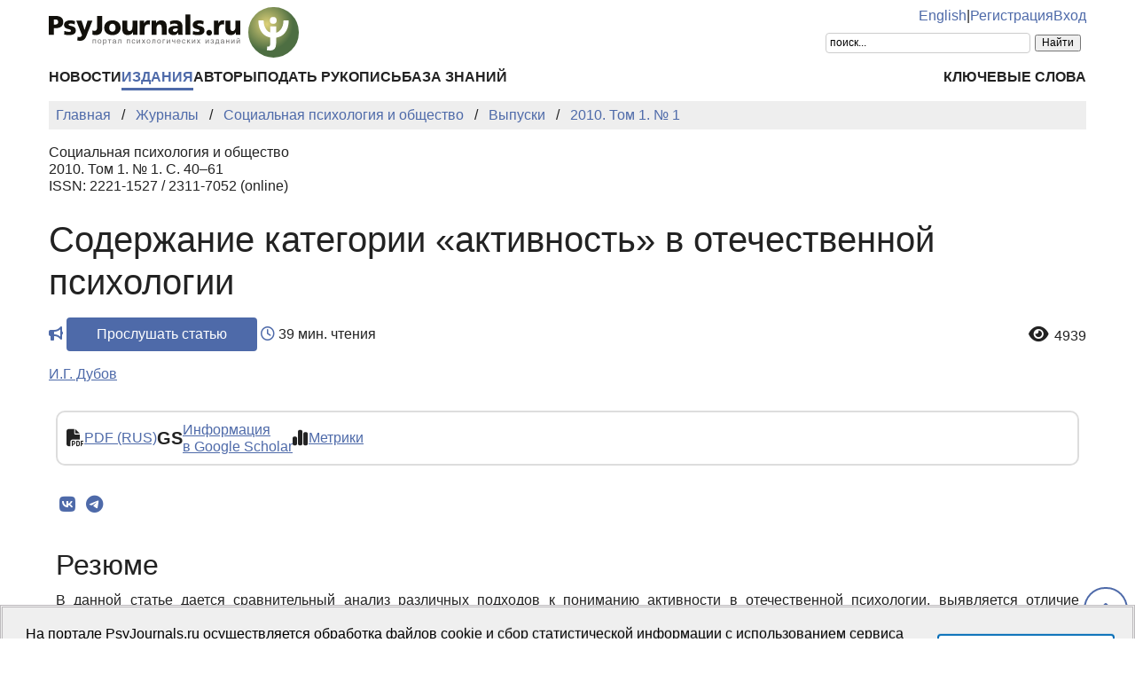

--- FILE ---
content_type: text/html; charset=UTF-8
request_url: https://psyjournals.ru/journals/sps/archive/2010_n1/34188
body_size: 47889
content:
<!DOCTYPE html>
<html lang="ru">
<head>
    <meta charset="utf-8">
    <meta name="language" content="ru-RU">
    <title>Содержание категории «активность» в отечественной психологии // Социальная психология и общество — 2010. Том 1. № 1 | PsyJournals.ru</title>
    <link href="https://psyjournals.ru/journals/sps/archive/2010_n1/34188" rel="canonical"><link href="https://psyjournals.ru/journals/sps/archive/2010_n1/34188" rel="alternate" hreflang="ru"><link href="https://psyjournals.ru/en/journals/sps/archive/2010_n1/34188" rel="alternate" hreflang="en"><meta name="description" content="В данной статье дается сравнительный анализ различных подходов к пониманию активности в отечественной психологии, выявляется отличие смыслового наполнения категории «активность» в русском языке от англоязычной семантики данного понятия, прослеживается история освоения понятия российской…"><meta name="citation_title" content="Содержание категории «активность» в отечественной психологии"><meta name="citation_author" content="И.Г. Дубов"><meta name="citation_publication_date" content="2010"><meta name="citation_journal_title" content="Социальная психология и общество"><meta name="citation_issn" content="2221-1527"><meta name="citation_volume" content="1"><meta name="citation_issue" content="1"><meta name="citation_firstpage" content="40"><meta name="citation_lastpage" content="61"><meta name="citation_pdf_url" content="https://psyjournals.ru/journals/sps/archive/2010_n1/sps_2010_n1_34188.pdf">    <meta name="viewport" content="width=device-width, initial-scale=1.0">
    <meta name="msapplication-TileColor" content="#da532c">
    <meta name="theme-color" content="#ffffff">
    <meta property="fb:app_id" content="893545660810673">
    <meta property="og:url" content="https://psyjournals.ru/journals/sps/archive/2010_n1/34188">
    <meta property="og:title" content="Содержание категории «активность» в отечественной психологии // Социальная психология и общество — 2010. Том 1. № 1">
    <meta property="og:description" content="В данной статье дается сравнительный анализ различных подходов к пониманию активности в отечественной психологии, выявляется отличие смыслового наполнения категории «активность» в русском языке от англоязычной семантики данного понятия, прослеживается история освоения понятия российской…">
    <meta property="og:type" content="website">
    <meta property="og:image" content="https://psyjournals.ru/files/journals/0/13/cover_large.png">
    <meta property="og:image:width" content="210">
    <meta property="og:image:height" content="289">
    <meta property="og:site_name" content="Портал психологических изданий PsyJournals.ru">
    <meta property="og:locale" content="ru_RU">
    <link rel="stylesheet" href="/assets/static/fontawesome/css/all.min.css">
	<link rel="stylesheet" href="/css/normalize.min.css">
	<link rel="stylesheet" href="/css/app.css?2025102901">
        <link rel="icon" type="image/svg" sizes="120x120" href="/favicon-120x120.svg">
    <link rel="icon" type="image/png" sizes="120x120" href="/favicon-120x120.png">
    <link rel="icon" type="image/png" sizes="32x32" href="/favicon-32x32.png">
    <link rel="icon" type="image/png" sizes="16x16" href="/favicon-16x16.png">
    <link rel="apple-touch-icon" sizes="180x180" href="/apple-touch-icon.png">
    <link rel="manifest" href="/site.webmanifest">
    <link rel="mask-icon" href="/safari-pinned-tab.svg" color="#4d6e42">
    <link rel="image_src" href="https://psyjournals.ru/files/journals/0/13/cover_large.png">
</head>
<body>
    <!-- Yandex.Metrika counter -->
<script>
   (function(m,e,t,r,i,k,a){m[i]=m[i]||function(){(m[i].a=m[i].a||[]).push(arguments)};
   m[i].l=1*new Date();k=e.createElement(t),a=e.getElementsByTagName(t)[0],k.async=1,k.src=r,a.parentNode.insertBefore(k,a)})
   (window, document, "script", "https://mc.yandex.ru/metrika/tag.js", "ym");

   ym(17971816, "init", {
        clickmap:true,
        trackLinks:true,
        accurateTrackBounce:true,
        webvisor:true
   });
</script>
<noscript><div><img src="https://mc.yandex.ru/watch/17971816" style="position:absolute; left:-9999px;" alt=""></div></noscript>
<!-- /Yandex.Metrika counter -->


<!--LiveInternet counter-->
<script><!--
new Image().src = "//counter.yadro.ru/hit?r"+
escape(document.referrer)+((typeof(screen)=="undefined")?"":
";s"+screen.width+"*"+screen.height+"*"+(screen.colorDepth?
screen.colorDepth:screen.pixelDepth))+";u"+escape(document.URL)+
";h"+escape(document.title.substring(0,80))+
";"+Math.random();//--></script>
<!--/LiveInternet-->

    <div class="skiplinks">
        <a class="sr-only sr-only-focusable" href="#maincontent">Перейти к основному содержанию</a>
    </div>
    <div class="wrap">
        <div class="wrap-top">
            <header>
                <div class="container">
                    <div class="header-mobile d-md-none">
                        <nav class="top-nav">
                            <div class="top-nav-logo">
                                <a href="/">
                                    <img class="top-site-logo" src="/img/psyjournals.ru_logo_small_on_lite.svg" alt="Логотип PsyJournals.ru">
                                </a>
                            </div>
                            <div class="top-nav-area">
                                <div class="top-nav-links">
                                    <a href="/en/journals/sps/archive/2010_n1/34188">English</a>                                </div>
                                <div class="top-nav-buttons">
                                    <button class="sitemenus-toggle-button" aria-controls="sitemenus-nav-mobile" aria-expanded="false" aria-label="Меню сайта"><i class="fa-solid fa-bars" aria-hidden="true" title="Меню сайта"></i></button>
                                    <button class="sitesearch-toggle-button" aria-controls="sitesearch-nav-mobile" aria-expanded="false" aria-label="Поиск по сайту"><i class="fa-solid fa-magnifying-glass" aria-hidden="true" title="Поиск по сайту"></i></button>
                                </div>
                            </div>
                        </nav>
                        <div  id="sitesearch-nav-mobile" class="top-nav-search">
                                                                                                                <div class="ya-site-form ya-site-form_inited_no" style="max-width: 300px;" data-bem="{&quot;action&quot;:&quot;https://psyjournals.ru/search/&quot;,&quot;arrow&quot;:false,&quot;bg&quot;:&quot;transparent&quot;,&quot;fontsize&quot;:12,&quot;fg&quot;:&quot;#000000&quot;,&quot;language&quot;:&quot;ru&quot;,&quot;logo&quot;:&quot;rb&quot;,&quot;publicname&quot;:&quot;Поиск по PsyJournals.ru&quot;,&quot;suggest&quot;:true,&quot;target&quot;:&quot;_self&quot;,&quot;tld&quot;:&quot;ru&quot;,&quot;type&quot;:2,&quot;usebigdictionary&quot;:true,&quot;searchid&quot;:2578537,&quot;input_fg&quot;:&quot;#000000&quot;,&quot;input_bg&quot;:&quot;#ffffff&quot;,&quot;input_fontStyle&quot;:&quot;normal&quot;,&quot;input_fontWeight&quot;:&quot;normal&quot;,&quot;input_placeholder&quot;:&quot;поиск...&quot;,&quot;input_placeholderColor&quot;:&quot;#000000&quot;,&quot;input_borderColor&quot;:&quot;#cccccc&quot;}"><form action="https://yandex.ru/search/site/" method="get" target="_self" accept-charset="utf-8"><input type="hidden" name="searchid" value="2578537"><input type="hidden" name="l10n" value="ru"><input type="hidden" name="reqenc" value="utf-8"><input type="search" name="text" value=""><input type="submit" value="Найти"></form></div><style>.ya-page_js_yes .ya-site-form_inited_no { display: none; }</style><script>(function(w,d,c){var s=d.createElement('script'),h=d.getElementsByTagName('script')[0],e=d.documentElement;if((' '+e.className+' ').indexOf(' ya-page_js_yes ')===-1){e.className+=' ya-page_js_yes';}s.type='text/javascript';s.async=true;s.charset='utf-8';s.src=(d.location.protocol==='https:'?'https:':'http:')+'//site.yandex.net/v2.0/js/all.js';h.parentNode.insertBefore(s,h);(w[c]||(w[c]=[])).push(function(){Ya.Site.Form.init()})})(window,document,'yandex_site_callbacks');</script>
                        </div>
                        <div  id="sitemenus-nav-mobile" class="top-nav-menus">
                            <nav id="mainmenu-nav-mobile" class="mainmenu" aria-label="Основное меню"><ul class="mainmenu-primary-list"><li class="mainmenu-primary-list-item"><a href="/news" class="mainmenu-primary-list-item-link">Новости</a></li><li class="mainmenu-primary-list-item mainmenu-primary-list-item-current"><a href="/journals" class="mainmenu-primary-list-item-link mainmenu-primary-list-item-link-current" aria-current="page">Издания</a></li><li class="mainmenu-primary-list-item"><a href="/authors" class="mainmenu-primary-list-item-link">Авторы</a></li><li class="mainmenu-primary-list-item"><a href="/manuscript_submission" class="mainmenu-primary-list-item-link">Подать рукопись</a></li><li class="mainmenu-primary-list-item"><a href="/info/kb" class="mainmenu-primary-list-item-link">База знаний</a></li></ul><ul class="mainmenu-secondary-list"><li class="mainmenu-secondary-list-item"><a href="/keywords" class="mainmenu-secondary-list-item-link">Ключевые слова</a></li></ul></nav>                            <nav id="usermenu-nav-mobile" class="usermenu" aria-label="Меню пользователя">
                                                                    <a href="/auth/signup">Регистрация</a>
                                    <a href="/auth">Вход</a>
                                                            </nav>
                        </div>
                    </div>
                    <div class="header-standard d-none d-md-block">
                        <nav class="top-nav">
                            <div class="top-nav-logo">
                                <a href="/">
                                    <img class="top-site-logo" src="/img/psyjournals.ru_logo_ru_full_on_lite.svg" alt="Логотип PsyJournals.ru">
                                </a>
                            </div>
                            <div class="top-nav-area">
                                <div class="top-nav-links">
                                    <a href="/en/journals/sps/archive/2010_n1/34188">English</a>                                    <span>|</span>
                                                                            <a href="/auth/signup">Регистрация</a>
                                        <a href="/auth">Вход</a>
                                                                    </div>
                                <div class="top-nav-search">
                                                        				                                                                        <div class="ya-site-form ya-site-form_inited_no" style="max-width: 300px;" data-bem="{&quot;action&quot;:&quot;https://psyjournals.ru/search/&quot;,&quot;arrow&quot;:false,&quot;bg&quot;:&quot;transparent&quot;,&quot;fontsize&quot;:12,&quot;fg&quot;:&quot;#000000&quot;,&quot;language&quot;:&quot;ru&quot;,&quot;logo&quot;:&quot;rb&quot;,&quot;publicname&quot;:&quot;Поиск по PsyJournals.ru&quot;,&quot;suggest&quot;:true,&quot;target&quot;:&quot;_self&quot;,&quot;tld&quot;:&quot;ru&quot;,&quot;type&quot;:2,&quot;usebigdictionary&quot;:true,&quot;searchid&quot;:2578537,&quot;input_fg&quot;:&quot;#000000&quot;,&quot;input_bg&quot;:&quot;#ffffff&quot;,&quot;input_fontStyle&quot;:&quot;normal&quot;,&quot;input_fontWeight&quot;:&quot;normal&quot;,&quot;input_placeholder&quot;:&quot;поиск...&quot;,&quot;input_placeholderColor&quot;:&quot;#000000&quot;,&quot;input_borderColor&quot;:&quot;#cccccc&quot;}"><form action="https://yandex.ru/search/site/" method="get" target="_self" accept-charset="utf-8"><input type="hidden" name="searchid" value="2578537"><input type="hidden" name="l10n" value="ru"><input type="hidden" name="reqenc" value="utf-8"><input type="search" name="text" value=""><input type="submit" value="Найти"></form></div><style>.ya-page_js_yes .ya-site-form_inited_no { display: none; }</style><script>(function(w,d,c){var s=d.createElement('script'),h=d.getElementsByTagName('script')[0],e=d.documentElement;if((' '+e.className+' ').indexOf(' ya-page_js_yes ')===-1){e.className+=' ya-page_js_yes';}s.type='text/javascript';s.async=true;s.charset='utf-8';s.src=(d.location.protocol==='https:'?'https:':'http:')+'//site.yandex.net/v2.0/js/all.js';h.parentNode.insertBefore(s,h);(w[c]||(w[c]=[])).push(function(){Ya.Site.Form.init()})})(window,document,'yandex_site_callbacks');</script>
                                                                                                                                            </div>
                            </div>
                        </nav>
                        <nav id="mainmenu-nav-standard" class="mainmenu" aria-label="Основное меню"><ul class="mainmenu-primary-list"><li class="mainmenu-primary-list-item"><a href="/news" class="mainmenu-primary-list-item-link">Новости</a></li><li class="mainmenu-primary-list-item mainmenu-primary-list-item-current"><a href="/journals" class="mainmenu-primary-list-item-link mainmenu-primary-list-item-link-current" aria-current="page">Издания</a></li><li class="mainmenu-primary-list-item"><a href="/authors" class="mainmenu-primary-list-item-link">Авторы</a></li><li class="mainmenu-primary-list-item"><a href="/manuscript_submission" class="mainmenu-primary-list-item-link">Подать рукопись</a></li><li class="mainmenu-primary-list-item"><a href="/info/kb" class="mainmenu-primary-list-item-link">База знаний</a></li></ul><ul class="mainmenu-secondary-list"><li class="mainmenu-secondary-list-item"><a href="/keywords" class="mainmenu-secondary-list-item-link">Ключевые слова</a></li></ul></nav>                    </div>
                </div>
            </header>
                            <div class="container">
                    <div class="row">
                        <div class="main-content-col col-12 col-lg-12">
                            <nav class="breadcrumb" aria-label="Строка навигации">
    <ol class="breadcrumb-list" itemscope itemtype="https://schema.org/BreadcrumbList">
        <li class="breadcrumb-list-item" itemprop="itemListElement" itemscope itemtype="https://schema.org/ListItem"><a itemprop="item" href="/"><span itemprop="name">Главная</span></a><meta itemprop="position" content="1"></li><li class="breadcrumb-list-item" itemprop="itemListElement" itemscope itemtype="https://schema.org/ListItem"><a itemprop="item" href="/journals"><span itemprop="name">Журналы</span></a><meta itemprop="position" content="2"></li><li class="breadcrumb-list-item" itemprop="itemListElement" itemscope itemtype="https://schema.org/ListItem"><a itemprop="item" href="/journals/sps"><span itemprop="name">Социальная психология и общество</span></a><meta itemprop="position" content="3"></li><li class="breadcrumb-list-item" itemprop="itemListElement" itemscope itemtype="https://schema.org/ListItem"><a itemprop="item" href="/journals/sps/archive"><span itemprop="name">Выпуски</span></a><meta itemprop="position" content="4"></li><li class="breadcrumb-list-item breadcrumb-list-item--active" itemprop="itemListElement" itemscope itemtype="https://schema.org/ListItem"><a itemprop="item" href="/journals/sps/archive/2010_n1"><span itemprop="name">2010. Том 1. № 1</span></a><meta itemprop="position" content="5"></li>    </ol>
</nav>
                            <main id="maincontent">
                                                                <article class="publicationarticles journalarticles view content" itemscope itemtype="https://schema.org/ScholarlyArticle">
    <div class="link">
        <p>
            Социальная психология и общество            <br>
            2010. Том 1. № 1. С.&nbsp;40–61                                        <br>
                                    ISSN: 2221-1527 / 2311-7052 (online)                                    </p>
    </div>
    <h1 itemprop="headline">Содержание категории «активность» в отечественной психологии</h1>
    <div class="page-infobar mv100">
        <div class="page-infobar-share">
            <i class="fa-solid fa-bullhorn" style="color: #4e6aa9;"aria-hidden="true"></i>&nbsp;<button class="btn btn-primary" popovertarget="utteranceDialog">Прослушать статью</button>
            <dialog id="utteranceDialog" style="position: absolute; border: none; border-radius: 4px; box-shadow: 4px 8px rgb(0 0 0 / 0.25); margin: 0; padding: 0.5rem; inset: auto; bottom: calc(anchor(top) + 20px); justify-self: anchor-center;" aria-label="Прослушивание статьи" popover>
                <button class="btn btn-primary btn-sm" id="utteranceButton" data-lang="ru" data-type="journalarticles" data-id="2974" data-speed="1">Начать чтение</button>
                <div class="text-muted"><small>Аудио генерируется искусственным интеллектом</small></div>
            </dialog>
                            <i class="fa-regular fa-clock" style="color: #4e6aa9;" role="img" aria-label="Время"></i>&nbsp;39 мин. чтения
                    </div>
                    <div class="page-infobar-stats">
                <a style="color: inherit; text-decoration: inherit;" href="#metrics">
                    <span class="page-infobar-item-icon"><i class="fa-solid fa-eye views-cnt" role="img" aria-label="Просмотров"></i>
</span>
                    4939                </a>
            </div>
            </div>
        <div class="authors">
        <p><span itemprop="author" itemscope itemtype="https://schema.org/Person"><a class="author" href="/authors/3446" itemprop="url" rel="author"><span itemprop="name">И.Г. Дубов</span></a></span></p>    </div>
        <div class="container">
        <div class="row">
                            <div class="actions-menu mb100 mv100">
                    <div class="actions-menu-list">
                                                                                                        <div class="actions-menu-list-item">
                                    <div class="actions-menu-list-item-icon">
                                        <i class="fa-solid fa-file-pdf" aria-hidden="true"></i>
                                    </div>
                                    <div class="actions-menu-list-item-content">
                                        <a href="/journals/sps/archive/2010_n1/sps_2010_n1_34188.pdf">PDF (RUS)</a>
                                    </div>
                                </div>
                                                                                                                                                        <div class="actions-menu-list-item">
                            <div class="actions-menu-list-item-icon">
                                GS
                            </div>
                            <div class="actions-menu-list-item-content">
                                <a href="https://scholar.google.com/scholar?hl=ru&q=%D0%A1%D0%BE%D0%B4%D0%B5%D1%80%D0%B6%D0%B0%D0%BD%D0%B8%D0%B5+%D0%BA%D0%B0%D1%82%D0%B5%D0%B3%D0%BE%D1%80%D0%B8%D0%B8+%C2%AB%D0%B0%D0%BA%D1%82%D0%B8%D0%B2%D0%BD%D0%BE%D1%81%D1%82%D1%8C%C2%BB+%D0%B2+%D0%BE%D1%82%D0%B5%D1%87%D0%B5%D1%81%D1%82%D0%B2%D0%B5%D0%BD%D0%BD%D0%BE%D0%B9+%D0%BF%D1%81%D0%B8%D1%85%D0%BE%D0%BB%D0%BE%D0%B3%D0%B8%D0%B8" target="_blank" rel="noopener">
                                    Информация<br />
                                    в Google Scholar
                                </a>
                            </div>
                        </div>
                        <!--
                        <div class="actions-menu-list-item">
                            <div class="actions-menu-list-item-icon">
                                <i class="fa-solid fa-bullhorn" aria-hidden="true"></i>
                            </div>
                            <div class="actions-menu-list-item-content">
                            <button id="utteranceButton" data-lang="ru" data-type="journalarticles" data-id="2974">Прослушать статью</button>
                            </div>
                        </div>
                        -->
                        <div class="actions-menu-list-item">
                            <div class="actions-menu-list-item-icon">
                                <i class="fa-solid fa-chart-simple" aria-hidden="true"></i>
                            </div>
                            <div class="actions-menu-list-item-content">
                                <a href="#metrics">Метрики</a>
                            </div>
                        </div>
                    </div>
                </div>
                <div class="mv100">
                    <div class="share-block"></div>
<script>
    (function () {
    	var targetHost = 'psyjournals.ru';
    	var currentHost = window.location.host;
        var encodedUrl = encodeURIComponent(window.location.href).replace(/[!'()*]/g, function(c) {
            return '%' + c.charCodeAt(0).toString(16);
        });
        var encodedTitle = encodeURIComponent(document.title).replace(/[!'()*]/g, function(c) {
            return '%' + c.charCodeAt(0).toString(16);
        });
        var shareBlocks = document.getElementsByClassName('share-block');
        var shareLinksBlock = '';
        if (targetHost != currentHost) {
        	return;
        }
        shareLinksBlock += '<div class="share-links" style="display: inline-block;" role="region" aria-label="Поделиться ссылкой на материал">';
        shareLinksBlock += '<a class="share-links-item icon-vk" href="https://vk.com/share.php?url=' + encodedUrl + '&title=' + encodedTitle + '" target="_blank" title="Поделиться во ВКонтакте" aria-label="Поделиться во ВКонтакте" rel="nofollow noopener"><i class="fab fa-vk fa-fw" aria-hidden="true"></i></a> ';
		shareLinksBlock += '<a class="share-links-item icon-tg" href="https://t.me/share/url?url=' + encodedUrl + '&text=' + encodedTitle + '" target="_blank" title="Поделиться в Telegram" aria-label="Поделиться в Telegram" rel="nofollow noopener"><i class="fab fa-telegram fa-fw" aria-hidden="true"></i></a> ';
        //areLinksBlock += '<a class="share-links-item icon-fb" href="https://www.facebook.com/sharer.php?u=' + encodedUrl + '" target="_blank" title="Поделиться в Facebook" aria-label="Поделиться в Facebook" rel="nofollow noopener"><i class="fab fa-facebook-f fa-fw" aria-hidden="true"></i></a> ';
        //shareLinksBlock += '<a class="share-links-item icon-tw" href="https://twitter.com/intent/tweet?url=' + encodedUrl + '&text=' + encodedTitle + '" target="_blank" title="Поделиться в Twitter" aria-label="Поделиться в Twitter" rel="nofollow noopener"><i class="fab fa-twitter fa-fw" aria-hidden="true"></i></a> ';
        //shareLinksBlock += '<a class="share-links-item icon-ok" href="https://connect.ok.ru/offer?url=' + encodedUrl + '&title=' + encodedTitle + '" target="_blank" title="Поделиться в Одноклассниках" aria-label="Поделиться в Одноклассниках" rel="nofollow noopener"><i class="fab fa-odnoklassniki fa-fw" aria-hidden="true"></i></a> ';
        shareLinksBlock += '</div>';
        for (var i = 0; i < shareBlocks.length; i++) {
            shareBlocks[i].innerHTML = shareLinksBlock;
        };
    })();
</script>
                </div>
            
                            <section aria-labelledby="abstract">
                    <h2 id="abstract">Резюме</h2>
                    <div style="text-align: justify;" itemprop="abstract">
                        В данной статье дается сравнительный анализ различных подходов к пониманию активности в отечественной психологии, выявляется отличие смыслового наполнения категории «активность» в русском языке от англоязычной семантики данного понятия, прослеживается история освоения понятия российской психологической наукой. В статье рассматриваются различные попытки разведения категорий «деятельность» и «активность». Анализ психофизиологических работ позволяет соотнести выводы о психофизиологических референтах активности с существующими в обыденном сознании представлениями на этот счет. Статья содержит предложения об устранении сложившейся семантической амбивалентности данной категории, что позволяет лучше опера¬ционализировать понятие «активность» в прикладных исследованиях.                    </div>
                </section>
            
            <section aria-labelledby="generalinfo">
                <h2 id="generalinfo">Общая информация</h2>
                                                    <p>
                        <strong>Ключевые слова:</strong> <a href="/keywords/1455"><span itemprop="keywords">активность</span></a>, <a href="/keywords/202"><span itemprop="keywords">деятельность </span></a>, <a href="/keywords/565"><span itemprop="keywords">поведение</span></a>, <a href="/keywords/1783"><span itemprop="keywords">темперамент</span></a>, <a href="/keywords/1382"><span itemprop="keywords">свойства нервной системы</span></a>, <a href="/keywords/3567"><span itemprop="keywords">установка </span></a>, <a href="/keywords/3568"><span itemprop="keywords">направленность </span></a>                    </p>
                                                    <p>
                        <strong>Рубрика издания:</strong> <a href="/journals/sps/rubrics/rub2"><span itemprop="articleSection">Теоретические исследования</span></a>                    </p>
                                                                    <p>
                        <strong>Тип материала:</strong> научная статья                    </p>
                                                                                                                                                <p>
                    <strong>Опубликована</strong> <time datetime="2011-01-12" itemprop="datePublished">12.01.2011</time>
                </p>
                                <p>
    <b>Для цитаты:</b>
    <span>Дубов, И.Г. (2010). Содержание категории «активность» в отечественной психологии. <em>Социальная психология и общество,</em> <em>1</em>(1), 40–61. URL: <a href="https://psyjournals.ru/journals/sps/archive/2010_n1/34188">https://psyjournals.ru/journals/sps/archive/2010_n1/34188</a> (дата обращения: 24.01.2026)</span>
</p>
<p>
    <button class="publication-reference-copy-link" data-lang="ru" style="color: #4e6aa9; cursor: pointer; margin: 0; padding: 0; border: none; outline: inherit; background-color: transparent;">
        <i class="fa-solid fa-copy fa-fw" aria-hidden="true"></i>&nbsp;Копировать для цитаты
    </button>
</p>
                <p itemprop="copyrightNotice">&copy; Дубов И.Г., 2010</p>                <p>Лицензия: <a href="https://creativecommons.org/licenses/by-nc/4.0/" itemprop="license" rel="license">CC BY-NC 4.0</a></p>            </section>

            
            
            
                            <section aria-labelledby="fulltext">
                    <h2 id="fulltext">Полный текст</h2>
                    <div itemprop="articleBody">
                        <div class="WordSection3">
<p class="11" style="margin-bottom: 9.0pt; text-align: justify; text-justify: inter-ideograph;">В последнее время в общественно-политическом пространстве России все громче раздаются призывы наращивать темпы развития страны. Эти призывы обусловлены перманентным отставанием России от мировых лидеров, ее неспособностью достичь уровня развитых стран во многих областях. Об острой необходимости реализации инновационного пути развития говорил в 2008 г. предыдущий Президент РФ В. В. Путин, представляя Госсовету Стратегию— 2020. О такой же крайней необходимости модернизации писал в 2009 г. нынешний Президент России Д. А. Медведев в своей статье «Россия, вперед». Причем, как следует из послания Президента Федеральному Собранию Российской Федерации, реализация этой цели видится на пути качественного улучшения существующей ситуации практически во всех сферах жизнедеятельности людей.</p>
<p class="11" style="text-align: justify; text-justify: inter-ideograph;">Однако ожидаемая модернизация не может успешно осуществиться исключительно по указанию властных структур. Необходимым условием этого является индивидуальная активность десятков тысяч людей, у которых есть не только возможность, но и желание менять свою жизнь, людей, представляющих все слои населения и способных своим движением и своим примером увлечь за собой всю страну. В этой связи главным фактором обеспечения масштабной модернизации является не только наличие миллионов людей, разделяющих цели и задачи заявленного Президентом курса, но и их высокая активность, обеспечивающая эффективную деятельность на пути к достижению поставленных целей.</p>
</div>
<div class="WordSection4">
<p class="11" style="text-align: justify; text-justify: inter-ideograph;">Подобная постановка вопроса обусловливает необходимость проведения масштабных научных исследований, посвященных энергетическому и инновационному потенциалу населения, тому национальному ресурсу, на который может опереться руководство страны для решения стоящих перед страной задач. И одним из основных направлений таких исследований должны были бы стать исследования человеческой активности, причем не только механизмов возникновения индивидуальной активности, но и уровня активности, характеризующего различные социально-демографические группы населения и общество в целом.</p>
<p class="11" style="text-align: justify; text-justify: inter-ideograph;">Большая роль в развитии подобных исследований принадлежит психологии, для которой изучение активности личности является не просто одним из приоритетных направлений, а, по сути, важнейшим смыслообразующим фактором, обеспечивающим ее существование и развитие. Указанные исследования ведутся психологами уже давно — с самого зарождения психологии как науки. В ходе этих исследований психологами накоплен огромный материал, являющийся серьезной базой для решения как фундаментальных, так и прикладных задач. Однако до сих пор проводимые в этой сфере исследования не достигли должного масштаба, особенно необходимого на нынешнем этапе развития страны. И одной из причин такого положения дел является несовершенство существующего для исследований активности инструментария, а также применяемого понятийного аппарата.</p>
<p class="11" style="text-align: justify; text-justify: inter-ideograph;">Давно получившее права гражданства в психологической науке понятие «активность» имеет не то чтобы нелегкую, а, прямо сказать, незавидную судьбу.</p>
<p class="11" style="text-align: justify; text-justify: inter-ideograph; text-indent: 0cm;">Вкладываемые в данное понятие смыслы настолько разнообразны, что зачастую вступают в очевидное противоречие между собой. Чтобы лучше оценить масштабы явления, следует обратиться к монографии В. Л. Хайкина, целиком посвященной теоретическим проблемам активности <span class="reflinkblock">[<span class="reflink" data-refitempos="29">Хайкин, 2000</span>]</span>. Мучительное стремление определиться с тем, что такое активность — то ли свойство деятельности, то ли ее условие, то ли сама деятельность, — и невозможность выбрать одну из указанных парадигм как единственно возможную приводят автора к необходимости эклектичного, а не аналитического изложения материала, утрате смыслового стержня, на который могло бы «нанизываться» содержание монографии.</p>
<p class="11" style="text-align: justify; text-justify: inter-ideograph;">Для более точного понимания и системного изложения коллизий, сложившихся вокруг этой важнейшей для психологии категории, необходимо рассмотреть этимологию данного понятия.</p>
<p class="11" style="text-align: justify; text-justify: inter-ideograph;">Слово «активность» пришло к нам из английского языка («<em><span lang="EN-US" style="mso-ansi-language: EN-US; mso-fareast-language: EN-US; mso-bidi-language: EN-US;">activity</span></em>»), а туда, в свою очередь, из латыни («<em><span lang="EN-US" style="mso-ansi-language: EN-US; mso-fareast-language: EN-US; mso-bidi-language: EN-US;">actio</span></em>»). В обоих языках это слово означало «деятельность». Для того чтобы лучше понять англоязычную семантику данного термина, представляется целесообразным обратиться к словарю Вебстера <span class="reflinkblock">[<span class="reflink" data-refitempos="30">Random House Webster's, 1999</span>]</span> и рассмотреть отраженные в словаре значения этого и близких ему понятий.</p>
<p class="11" style="text-align: justify; text-justify: inter-ideograph;"><strong><span lang="EN-US" style="mso-ansi-language: EN-US; mso-fareast-language: EN-US; mso-bidi-language: EN-US;">Act</span></strong><strong><span lang="EN-US" style="mso-fareast-language: EN-US; mso-bidi-language: EN-US;"> </span></strong>(сущ. <em>действие</em> или глаг. <em>действовать</em> ) — 1) нечто сделанное, делаемое, дело, исполнение; 2) процесс делания; 3) формальное приказание, закон, правило и пр.; 4) документ, подтверждающий какое-либо действие или операцию.</p>
<p class="11" style="text-align: justify; text-justify: inter-ideograph;"><strong><span lang="EN-US" style="mso-ansi-language: EN-US; mso-fareast-language: EN-US; mso-bidi-language: EN-US;">Action</span></strong><strong><span lang="EN-US" style="mso-fareast-language: EN-US; mso-bidi-language: EN-US;"> </span></strong>(сущ. <em>действие</em>, <em>деятельность</em>, <em>поступок</em>, <em>деяние</em>) — 1) действие, процесс или существование делания, дела- тельное существование; 2) нечто сделанное или исполненное, дело, исполнение; 3) сознательное или волевое действие, которое может быть охарактеризовано как физическая или ментальная деятельность; 4) обычное действие, поведение, образ действий.</p>
</div>
<div class="WordSection5">
<p class="11" style="text-align: justify; text-justify: inter-ideograph;"><strong><span lang="EN-US" style="mso-ansi-language: EN-US; mso-fareast-language: EN-US; mso-bidi-language: EN-US;">Active</span></strong><strong><span lang="EN-US" style="mso-fareast-language: EN-US; mso-bidi-language: EN-US;"> </span></strong>(прилаг. <em>действующий</em>, <em>деятельный</em> , <em>активный</em>) — 1) участвующий в действии, которое может быть охарактеризовано энергичной работой, участием и т. п., занятость; 2) находящийся в состоянии существования, развития, движения; 3) включивший физические усилия и действия; 4) обладающий силой быстрого движения.</p>
<p class="11" style="text-align: justify; text-justify: inter-ideograph;"><strong><span lang="EN-US" style="mso-ansi-language: EN-US; mso-fareast-language: EN-US; mso-bidi-language: EN-US;">Activity</span></strong><strong><span lang="EN-US" style="mso-fareast-language: EN-US; mso-bidi-language: EN-US;"> </span></strong>(сущ. <em>деятельность</em>) — 1) состояние или качество пребывания в действии; 2) конкретный поступок, действие или сфера деятельности; 3) работа; 4) энергичная деятельность, воодушевление, оживление.</p>
<p class="11" style="text-align: justify; text-justify: inter-ideograph;">Приводимые словарные статьи ограничены четырьмя первыми (т. е. главными) дефинициями. Их вполне достаточно, чтобы увидеть, что основное значение данного понятия сводится к самому моменту действия. Энергичность же как обязательная характеристика данного действия существует на периферии семантической сферы ведущих значений, составляющих данное понятие. Она наличествует в его содержании, но лишь как своеобразная антитеза понятию пассивность <strong><em><span lang="EN-US" style="mso-ansi-language: EN-US; mso-fareast-language: EN-US; mso-bidi-language: EN-US;">(</span></em></strong><em><span lang="EN-US" style="mso-ansi-language: EN-US; mso-fareast-language: EN-US; mso-bidi-language: EN-US;">passivity</span></em>), которое словарь Вебстера определяет как состояние или условие пассивного бытия. Ключевым для понимания данного понятия является прилагательное пассивный <strong><em><span lang="EN-US" style="mso-ansi-language: EN-US; mso-fareast-language: EN-US; mso-bidi-language: EN-US;">(</span></em></strong><em><span lang="EN-US" style="mso-ansi-language: EN-US; mso-fareast-language: EN-US; mso-bidi-language: EN-US;">passive</span></em>), которое определяется в словаре следующим образом: 1) не реагирующий заметным образом на то, что ожидаемо должно продуцировать какие-либо проявления эмоций; 2) не участвующий с готовностью, бездейственный (например, «пассивный член комитета»); 3) не проявляющий видимой реакции или деятельного участия (например, «играющий пассивную роль»); 4) инертный или спокойный, неподвижный.</p>
<p class="11" style="text-align: justify; text-justify: inter-ideograph;">Таким образом, из всех приведенных выше определений становится понятным, что слово <span lang="EN-US" style="mso-ansi-language: EN-US; mso-fareast-language: EN-US; mso-bidi-language: EN-US;">activity </span>в английском языке, являясь антонимом слова <span lang="EN-US" style="mso-ansi-language: EN-US; mso-fareast-language: EN-US; mso-bidi-language: EN-US;">passivity, </span>характеризует нечто, противоположное бездействию, т. е. любое действие, выводящее организм из состояния покоя. Это действие не имеет содержательного значения (для этого есть слово <span lang="EN-US" style="mso-ansi-language: EN-US; mso-fareast-language: EN-US; mso-bidi-language: EN-US;">behavior), </span>оно имеет, прежде всего, энергетическую окраску, но сама энергетика, заложенная в данное понятие, не обязательно должна быть высокой — достаточно, чтобы производимое действие энергетически отличалось от абсолютного нуля.</p>
<p class="11" style="text-align: justify; text-justify: inter-ideograph;">В русский язык слово «активность» вошло достаточно давно. Оно упоминается уже в словаре Даля, где «активный» определяется как «деятельный, действующий, жизненный, живой, не мертвый». Однако только в середине прошлого века понятие «активность» стало приобретать вид научной дефиниции. И главная заслуга во введении слова «активность» в широкий психологический обиход принадлежит Н. А. Бернштейну, создателю нового направления в науке — физиологии активности.</p>
<p class="11" style="text-align: justify; text-justify: inter-ideograph;"><!-- [if gte vml 1]><o:wrapblock><v:shapetype
  id="_x0000_t202" coordsize="21600,21600" o:spt="202" path="m,l,21600r21600,l21600,xe">
  <v:stroke joinstyle="miter"/>
  <v:path gradientshapeok="t" o:connecttype="rect"/>
 </v:shapetype><v:shape id="Shape_x0020_18" o:spid="_x0000_s2057" type="#_x0000_t202"
  style='position:absolute;left:0;text-align:left;margin-left:41.55pt;
  margin-top:531.3pt;width:324.5pt;height:10.3pt;text-indent:0;z-index:125829378;
  visibility:visible;mso-wrap-style:square;mso-wrap-distance-left:9pt;
  mso-wrap-distance-top:8pt;mso-wrap-distance-right:9pt;
  mso-wrap-distance-bottom:20pt;mso-position-horizontal:absolute;
  mso-position-horizontal-relative:page;mso-position-vertical:absolute;
  mso-position-vertical-relative:margin;v-text-anchor:top' o:gfxdata="UEsDBBQABgAIAAAAIQC75UiUBQEAAB4CAAATAAAAW0NvbnRlbnRfVHlwZXNdLnhtbKSRvU7DMBSF
dyTewfKKEqcMCKEmHfgZgaE8wMW+SSwc27JvS/v23KTJgkoXFsu+P+c7Ol5vDoMTe0zZBl/LVVlJ
gV4HY31Xy4/tS3EvRSbwBlzwWMsjZrlprq/W22PELHjb51r2RPFBqax7HCCXIaLnThvSAMTP1KkI
+gs6VLdVdad08ISeCho1ZLN+whZ2jsTzgcsnJwldluLxNDiyagkxOquB2Knae/OLUsyEkjenmdzb
mG/YhlRnCWPnb8C898bRJGtQvEOiVxjYhtLOxs8AySiT4JuDystlVV4WPeM6tK3VaILeDZxIOSsu
ti/jidNGNZ3/J08yC1dNv9v8AAAA//8DAFBLAwQUAAYACAAAACEArTA/8cEAAAAyAQAACwAAAF9y
ZWxzLy5yZWxzhI/NCsIwEITvgu8Q9m7TehCRpr2I4FX0AdZk2wbbJGTj39ubi6AgeJtl2G9m6vYx
jeJGka13CqqiBEFOe2Ndr+B03C3WIDihMzh6RwqexNA281l9oBFTfuLBBhaZ4ljBkFLYSMl6oAm5
8IFcdjofJ0z5jL0MqC/Yk1yW5UrGTwY0X0yxNwri3lQgjs+Qk/+zfddZTVuvrxO59CNCmoj3vCwj
MfaUFOjRhrPHaN4Wv0VV5OYgm1p+LW1eAAAA//8DAFBLAwQUAAYACAAAACEAXdjeUmsCAAB8BgAA
HwAAAGNsaXBib2FyZC9kcmF3aW5ncy9kcmF3aW5nMS54bWzcVctu2zAQvBfoPxC8J3r4kViIHLRp
HRQoEsNOPmBNURZRihRIRrH79V1SkiOkRQ59XArD8C53NZoZLumr60MtScuNFVrlNDmPKeGK6UKo
fU4fH1Znl5RYB6oAqRXP6ZFber18/+4Ksr2BphKMIIKyGeS0cq7Josiyitdgz3XDFdZKbWpwmJp9
VBh4RuRaRmkcz6MahKLLF6hP4IA8GfEbUFKzb7y4AdWCRUjJsvFKz1GyP0eGTLW3ptk2a+OZs7t2
bYgocorOKajRIhr1hb4N0+jVU/sXgENpat+vy5IccjpLL+aXM0qOOb2YzBeXSdzB8YMjDOvTJE2S
Gb6LYUcyiU8NrLp/G4FVn9/GQJIdGQxGBG3j6an2Z8UJzkYneVtBwwnmg3TfTNzho0bKiV8NDgwQ
tjfv72g/8YasMdbdcl0TH+TUcObCfEH71bqOxdASROmVkLJbHzi5wzYI9uSLo+/a4S+qkV+UDbvs
hsAMwa4Pgnpp3dYdJQ9JgPJeCFVwhZSSRTyL40DKNuxD6fwbMFo7S1qQ/gUDn66K6nq3wrwZzwT8
4TRPZ5tHPJzfETRBSLLzVgc4LUXhlYXE7Hc30nTgi8litgi7hLB23MbLEs3qXIJMghOKuGPDS2A4
0g+i5pbc8Wey0TUoShpQ2mIhTvEzjycoaorfFKMpVoVj1QpqIf2Q4pSwCozlKH+YZvhn4CgMPfLK
3XKa+rlDi/2iX+KqWIOBzS9NjId9Gftix/alk2SVnjZo3PY/2fdiUjAOR9ibeDoOT5Zvmw0OSzen
3XnBDn9PRK/u3fBo/z/hL/dxvvwBAAD//wMAUEsDBBQABgAIAAAAIQDcCbvUbwYAAD8aAAAaAAAA
Y2xpcGJvYXJkL3RoZW1lL3RoZW1lMS54bWzsWUtrHEcQvgfyH4a5x9r3WsIrI+3DSiw5xrt28LF3
p3emvT3Tw3Sv5L0Z+ZRLQsAJOcSQnHIIIYIYYgImf0H+DQKZxPkRqe55bPdub/RAARMsgTRT81V1
dVXNV909N24+DqmzjxNOWNRyy9dKroOjEfNI5Lfc+4PeR9ddhwsUeYiyCLfcGebuzc0PP7iBNkaU
xEOGEm8Q4BA7YCjiG6jlBkLEG2trfARixK+xGEfwbMySEAm4Tfw1L0EHMEBI1yqlUmMtRCRyN8Gi
kIa6FP5EgkvBiCZ9aQY7EQph9OMfXh8eHx2/On5xfPT6CVy/gv9fKl1vUpYafMbbNHH2EW25MIbH
Dgb4sXAdiriABy23pH7ctc0ba2gjU6Jiha6m11M/mV6m4E0qaszEHxaD1mr1WmOrsK8AVCzjus1u
o9so7CkAGo1g5qkvus369vp2p55hNVB6abHdaXaqZQOv2a8u+bxVl78GXoFS+7UlfK/XhigaeAVK
8fUlfK3WrLRrBl6BUnxjCd8sbXVqTQOvQAEl0WQJXao3qu18tgVkzOiOFb5er/Walcz4HAXVUFSb
HGLMInHe2gvRI5b0QEEqUiRI5IhZjMdoBDXbRpQME+LsEj+AQoxRxDiIS5VSr1SFv/K3pq5UhNAG
Rpq29BM840si6Z/DRwmJRcv9BKy6GuT05cuTwxcnh7+dPH16cvhLNrYyZejtoMjX9d7++NXfz584
f/36/dtnX6dDL+K5jn/z8+dvfv/j38zDjOehOP3m6M2Lo9Nvv/jzp2cW61sJGurwAQkxd+7gA+ce
C2GCFv/xMLmYxiBARNfYinyOIiRHsdjvisBA35khiiy4bWzG8UEC1GMD3po+MhzuB8lUEIvF20Fo
APcYo9sssUbhthxLC/NgGvn2wZOpjruH0L5t7DaKjCx3pzFwMLGZbAfYcPMuRZFAPo6wcOQzNsHY
MruHhBhx3SOjhHE2Fs5D4mwjYg3JgAyNapor7ZAQ8jKzOQj5NmKz98DZZtQ26w7eN5HwbiBqcX6A
qRHGW2gqUGgzOUAh1QO+i0Rgc7I/S0Y6rssFZNrHlDldD3Nu0/k0gflqSb8NNGNP+x6dhSYyEWRi
s7mLGNORHTZpByiMbdg+iQId+zGfQIki5y4TNvgeM98QeQ95QNHKdD8g2Ej32WxwHxhWd2leIPLJ
NLHk8hZmRv32Z3SMsKIaaAgGr4ckOpPkF+i9/t/RO5Do6XfPLTO6Gkq3GzbycUEy30qI9W3aWaDw
VbhF4m6zxCPvPm930DS6i+FVWW5e72n7PW27/3vaXvU+Xz1Zz/kZqFsuW9Plu1rMh+dey48JpX0x
o3iXq+U8hy7l9UAo7ag9LS72enEAl/LNhgENnJ8gpeMkTHxGRNAPUAxr/rIrjfg8M+1zJ2YctgJK
bLUt8XQa7jEv3dKWy3L7mpIJR2IuL9ULOWw/RIpuNOfbtMK88tZX2+vcAal7ESe0wUwnqhYnmrlQ
Bklt5iFoFifUzK7Ei3WLF9el+TxVS16Aa0VWYBnlwOKr5dZroAJKsMtCFHsyT2mq8+yqZF5lplcF
06gAWFPkFTDP9Lr0deX05OzSUjtHpg0ntHIznVCRUT2NB8jDWXVK6XncuGiu1+cpNdyToVDjQWnN
3Whe/zcvLptr0FvkBhrpTEEj56DlNqp1KJkRilvuGI4C4DKMoXa4XP4i6sMh20gk6Qt/GWaJEy46
iAdpwBXppGwQEoETh5Kw5crpF2mgkeIQ5Vu5AoTwzjq3DrTyrjkHSTeTjMdjPBJ62jWJjHR6Cwyf
coX1qVK/PFhqsimkux94B86QTpN7CEqs3izLAHqEw4lQOY2mR+DIsyCyef0tNKaMdvUzR1VDqRzR
OEBZR9HJPIUrKi/cUXdFDLS7bM4QUC0kWSMc+rLB6kE1umnRNVIfVnbds5Vk5DTSnPdMg1Vk17Sz
mDFC3gYWYnm5Jq95lYcYOE3v8Cl1L1Lues51C+uEoktAwIv4WbruORqC5tp8MMM16fEyDUvOzqRm
78gneIZr52kSGus3crMLcSt6hHU4EF6q84PeYtWCaJyvM1WkbZ8z9lDsDP1yy4VPCHBW8Riu4COE
C7KKlFWkDK7gywK0i/RzQMvNLnIJPE8lBaaaS6o5ppZLarmknkvquaSRSxquo87N4duNPDJ3nfxY
HHpYdoyerS3Mbz6b/wAAAP//AwBQSwMEFAAGAAgAAAAhAJxmRkG7AAAAJAEAACoAAABjbGlwYm9h
cmQvZHJhd2luZ3MvX3JlbHMvZHJhd2luZzEueG1sLnJlbHOEj80KwjAQhO+C7xD2btJ6EJEmvYjQ
q9QHCMk2LTY/JFHs2xvoRUHwsjCz7DezTfuyM3liTJN3HGpaAUGnvJ6c4XDrL7sjkJSl03L2Djks
mKAV201zxVnmcpTGKSRSKC5xGHMOJ8aSGtHKRH1AVzaDj1bmIqNhQaq7NMj2VXVg8ZMB4otJOs0h
droG0i+hJP9n+2GYFJ69elh0+UcEy6UXFqCMBjMHSldnnTUtXYGJhn39Jt4AAAD//wMAUEsBAi0A
FAAGAAgAAAAhALvlSJQFAQAAHgIAABMAAAAAAAAAAAAAAAAAAAAAAFtDb250ZW50X1R5cGVzXS54
bWxQSwECLQAUAAYACAAAACEArTA/8cEAAAAyAQAACwAAAAAAAAAAAAAAAAA2AQAAX3JlbHMvLnJl
bHNQSwECLQAUAAYACAAAACEAXdjeUmsCAAB8BgAAHwAAAAAAAAAAAAAAAAAgAgAAY2xpcGJvYXJk
L2RyYXdpbmdzL2RyYXdpbmcxLnhtbFBLAQItABQABgAIAAAAIQDcCbvUbwYAAD8aAAAaAAAAAAAA
AAAAAAAAAMgEAABjbGlwYm9hcmQvdGhlbWUvdGhlbWUxLnhtbFBLAQItABQABgAIAAAAIQCcZkZB
uwAAACQBAAAqAAAAAAAAAAAAAAAAAG8LAABjbGlwYm9hcmQvZHJhd2luZ3MvX3JlbHMvZHJhd2lu
ZzEueG1sLnJlbHNQSwUGAAAAAAUABQBnAQAAcgwAAAAA
" filled="f" stroked="f">
  <v:textbox inset="0,0,0,0">
   <![if !mso]>
   <table cellpadding=0 cellspacing=0 width="100%">
    <tr>
     <td><![endif]>
     <div>
     <p class=11 style='text-indent:0cm'><b><span style='font-size:11.0pt;
     color:#939598'>42</span></b><span style='font-size:11.0pt'><o:p></o:p></span></p>
     </div>
     <![if !mso]></td>
    </tr>
   </table>
   <![endif]></v:textbox>
  <w:wrap type="topAndBottom" anchorx="page" anchory="margin"/>
 </v:shape><![endif]--><!-- [if !vml]--></p>
<p class="11" style="text-align: justify; text-justify: inter-ideograph;">Отстаивая точку зрения, согласно которой поведение человека, и шире — любого живого организма, детерминирует­ся не столько внешними стимулами, сколько внутренними интенциями, связанными со стремлением достичь образа потребного будущего, Н. А. Бернштейн использовал понятие «активность» как антоним «реактивности», означавшей реакцию организма на раздражители внешней среды. В целом научная парадигма, заявленная Н. А. Бернштейном, являясь антитезой павловского детерминизма, заменяла причинное объяснение жизнедеятельности целевым.</p>
</div>
<div class="WordSection6">
<p class="11" style="text-align: justify; text-justify: inter-ideograph;">Следует специально подчеркнуть, что активность, в понимании Н. А. Берн­штейна, практически лишена энергетической составляющей. Речь идет исключительно о постулировании и доказательстве определяющей роли внутренней программы в актах жизнедеятельности организма. В этой парадигме на первый план выходит информационный, содержательный аспект. В зависимости от уровня организации различных актов жизнедеятельности организма лежащая в основе указанной программы информация имеет различную степень сложности и различную степень осознанности. Именно наличие этой информации, задающей образ результата действия или образ потребного будущего, и является основой построения деятельности в том виде, в котором данная категория разрабатывалась Н. А. Бернштейном.</p>
<p class="11" style="text-align: justify; text-justify: inter-ideograph;">Безусловно, любая деятельность осуществляется посредством энергетических затрат, являющихся следствием выхода организма из состояния покоя. Однако энергетические затраты не отражают сущность описываемых процессов, и их величина не является ключевым индикатором для понимания активности в том значении, которое придавал ей Н. А. Бернштейн: «Уточняя для дальнейшего нашу терминологию, скажем, что цель, понимаемая как закодированная в мозгу модель потребного организму будущего, обусловливает процессы, которые следует объединить в понятии целеустремленности. Последняя включает в себя всю мотивацию борьбы организма за достижение такой цели и ведет к развитию и закреплению целесообразных механизмов ее реализации. А вся динамика <em>целеустремленной борьбы</em> (выделено мною. — <em>И. Д.</em>) посредством целесообразных механизмов есть комплекс, который правильнее всего объединить под термином «активность» [3, с. 288—289].</p>
<p class="11" style="text-align: justify; text-justify: inter-ideograph;">Приведенная цитата свидетельствует, что Н. А. Бернштейн, безусловно, не упускал из виду тот факт, что целенаправленная деятельность организма практически всегда подразумевает преодоление сопротивления среды, связанное с энергозатратами. Однако содержание всех его работ ясно показывает, что указанные энергозатраты, являясь необходимой составляющей «активности», не были для него смысловой сердцевиной данного понятия. Активность, по Н. А.Бернштейну, это, прежде всего, реализация модели потребного будущего, что означает выход на первое место информационного аспекта понятия. В определении активности как динамики целеустремленной борьбы ключевым для Н. А. Бернштейна словом является слово «целеустремленной», а слово «борьбы» носит вспомогательный характер.</p>
<p class="11" style="text-align: justify; text-justify: inter-ideograph;">Между тем предложенный подход не свободен от недостатков. В узком смысле (несмотря на то что понятие характеризовало самый широкий круг явлений) термин «активность» как противопоставление «реактивности» выполнял свою задачу. Однако как только его гносеологическое употребление сменилось онтологическим использованием, стали видны «врожденные» семантические пороки применения понятия с упором на информационный аспект его содержания.</p>
</div>
<div class="WordSection7">
<p class="11" style="text-align: justify; text-justify: inter-ideograph;">Дело в том, что ко времени, когда работы Н. А. Бернштейна стали приобретать широкую известность, в советской науке уже существовало понятие «деятельность», во многом перекрывавшее семантику англоязычного <span lang="EN-US" style="mso-ansi-language: EN-US; mso-fareast-language: EN-US; mso-bidi-language: EN-US;">activity. </span>Если бы такого понятия не было, то слово «активность», имея семантическим ядром «бернштейновские интенции», окрашенные необходимыми для их реализации энергозатратами, вполне могло бы укрепиться в том же значении, какое оно имеет в английском языке. Однако история развития науки распорядилась иначе.</p>
<p class="11" style="text-align: justify; text-justify: inter-ideograph;">Справедливости ради следует отметить, что в 40-е гг. XX в., еще до того, как понятие «активность» было маркировано Н. А. Бернштейном по-своему, в отечественной психологии имела место еще одна попытка вытеснить «деятельность» «активностью». Она основывалась на том, что содержание категории «деятельность» в том виде, в котором эта категория использовалась в 30-х гг., сводилось к простому действованию, т. е. характеризовало только часть деятельностного процесса — исходившую из индивида вовне. Именно тогда С. Л. Рубинштейн и попытался, сохранив за «деятельностью» низший уровень содержания, ввести в научный обиход понятие «активность» в качестве характеристики более высоких уровней процесса, например, мышления [21, с. 98—99].</p>
<p class="11" style="text-align: justify; text-justify: inter-ideograph;">Однако эта попытка, способная привести к серьезной редукции понятия «деятельность» и закреплению за ним исключительно операторного воздействия человека на среду, не оказалась удачной. В результате понятие «деятельность» было успешно освоено и глубоко проработано А. Н. Леонтьевым, придавшим ему тот богатый смысл, в котором оно используется до сих пор <span class="reflinkblock">[<span class="reflink" data-refitempos="14">Леонтьев, 1975</span>]</span>.</p>
<p class="11" style="text-align: justify; text-justify: inter-ideograph;">Вместе с тем, понятие «активность» также сохранилось в научном обиходе, однако при этом проблема определения соотношения деятельности и активности осталась нерешенной — изменилось лишь наполнение этих понятий значениями. В результате понятие «активность» вследствие стоящей перед исследователями задачи поиска различий между ним и деятельностью стало вынужденно смещаться в сторону от своего английского «прародителя». Не будучи способным заменить собой «деятельность», понятие «активность» стало чаще всего использоваться в узком смысле, причем этот узкий смысл сводился либо к сугубо информационной, либо к исключительно энергетической стороне понятия. Конечно, наряду с этим не прекращались и попытки объединить в понятии оба смысла, одновременно отыскав для этого слова самостоятельную, четко отделяющую его от «деятельности» нишу. Однако попытки эти нельзя признать эффективными.</p>
<p class="11" style="text-align: justify; text-justify: inter-ideograph;"><!-- [if gte vml 1]><o:wrapblock><v:shape
  id="Shape_x0020_32" o:spid="_x0000_s2056" type="#_x0000_t202" style='position:absolute;
  left:0;text-align:left;margin-left:41.55pt;margin-top:531.3pt;width:324.5pt;
  height:10.3pt;text-indent:0;z-index:125829380;visibility:visible;
  mso-wrap-style:square;mso-wrap-distance-left:9pt;mso-wrap-distance-top:8pt;
  mso-wrap-distance-right:9pt;mso-wrap-distance-bottom:20pt;
  mso-position-horizontal:absolute;mso-position-horizontal-relative:page;
  mso-position-vertical:absolute;mso-position-vertical-relative:margin;
  v-text-anchor:top' o:gfxdata="UEsDBBQABgAIAAAAIQC75UiUBQEAAB4CAAATAAAAW0NvbnRlbnRfVHlwZXNdLnhtbKSRvU7DMBSF
dyTewfKKEqcMCKEmHfgZgaE8wMW+SSwc27JvS/v23KTJgkoXFsu+P+c7Ol5vDoMTe0zZBl/LVVlJ
gV4HY31Xy4/tS3EvRSbwBlzwWMsjZrlprq/W22PELHjb51r2RPFBqax7HCCXIaLnThvSAMTP1KkI
+gs6VLdVdad08ISeCho1ZLN+whZ2jsTzgcsnJwldluLxNDiyagkxOquB2Knae/OLUsyEkjenmdzb
mG/YhlRnCWPnb8C898bRJGtQvEOiVxjYhtLOxs8AySiT4JuDystlVV4WPeM6tK3VaILeDZxIOSsu
ti/jidNGNZ3/J08yC1dNv9v8AAAA//8DAFBLAwQUAAYACAAAACEArTA/8cEAAAAyAQAACwAAAF9y
ZWxzLy5yZWxzhI/NCsIwEITvgu8Q9m7TehCRpr2I4FX0AdZk2wbbJGTj39ubi6AgeJtl2G9m6vYx
jeJGka13CqqiBEFOe2Ndr+B03C3WIDihMzh6RwqexNA281l9oBFTfuLBBhaZ4ljBkFLYSMl6oAm5
8IFcdjofJ0z5jL0MqC/Yk1yW5UrGTwY0X0yxNwri3lQgjs+Qk/+zfddZTVuvrxO59CNCmoj3vCwj
MfaUFOjRhrPHaN4Wv0VV5OYgm1p+LW1eAAAA//8DAFBLAwQUAAYACAAAACEAgNTZcWkCAAB8BgAA
HwAAAGNsaXBib2FyZC9kcmF3aW5ncy9kcmF3aW5nMS54bWzcVctu2zAQvBfoPxC8J3r4UVuIHLRp
HRQoUsNOPmBNURZRihRIRrH79V1SkiOkRQ59XArD8C53NZwZLemr62MtScuNFVrlNLmMKeGK6UKo
Q04f7tcXC0qsA1WA1Irn9MQtvV69fXMF2cFAUwlGEEHZDHJaOddkUWRZxWuwl7rhCmulNjU4TM0h
Kgw8IXItozSO51ENQtHVM9RHcEAejfgNKKnZN17cgGrBIqRk2Xil5yjZnyNDptpb0+yajfHM2V27
MUQUOUXnFNRoEY36Qt+GafTiqcMzwLE0te/XZUmOOZ2l7+aLGSWnnL6bzJeLJO7g+NERhvVpkibJ
DPdi2JFM4nMDq76+jsCqT69jIMmODAYjgrbx9FT7s+JJOkjeVdBwgvkg3TcTd/ygkXLiV4MDA4Tt
zfs72s+8IWuMdbdc18QHOTWcuTBf0H6xrmMxtARRei2k7NYHTu64C4I9+eLku/b4i2rkZ2XDW3ZD
YIZg3wdBvbRu506ShyRAeS+EKrhCSskynsVxIGUb9r50fgeMNs6SFqTfYODTVVFd71aYN+OZgD+c
5vFi+4CH8zuCJghJ9t7qAKelKLyykJjD/kaaDnw5Wc6Wi2GHcRsvSzSrcwkyCU4o4k4NL4HhSN+L
mltyx5/IVtegKGlAaYuFOMXPPJ6gqCl+U4ymWBWOVWuohfRDijcIq8BYjvKHaYZ/Bo5+oUdeuVtN
p37u0GK/6Je4KjZgYPtLE+PhvYx9sWP70kmyTs8vaNz2P9n3bFIwDkfYm3g+Do+W75otDks3p915
wQ5/T0Qv7t3waP8/4S/3cb76AQAA//8DAFBLAwQUAAYACAAAACEA3Am71G8GAAA/GgAAGgAAAGNs
aXBib2FyZC90aGVtZS90aGVtZTEueG1s7FlLaxxHEL4H8h+Gucfa91rCKyPtw0osOca7dvCxd6d3
pr0908N0r+S9GfmUS0LACTnEkJxyCCGCGGICJn9B/g0CmcT5EanueWz3bm/0QAETLIE0U/NVdXVV
zVfdPTduPg6ps48TTljUcsvXSq6DoxHzSOS33PuD3kfXXYcLFHmIsgi33Bnm7s3NDz+4gTZGlMRD
hhJvEOAQO2Ao4huo5QZCxBtra3wEYsSvsRhH8GzMkhAJuE38NS9BBzBASNcqpVJjLUQkcjfBopCG
uhT+RIJLwYgmfWkGOxEKYfTjH14fHh8dvzp+cXz0+glcv4L/Xypdb1KWGnzG2zRx9hFtuTCGxw4G
+LFwHYq4gActt6R+3LXNG2toI1OiYoWuptdTP5lepuBNKmrMxB8Wg9Zq9Vpjq7CvAFQs47rNbqPb
KOwpABqNYOapL7rN+vb6dqeeYTVQemmx3Wl2qmUDr9mvLvm8VZe/Bl6BUvu1JXyv14YoGngFSvH1
JXyt1qy0awZegVJ8YwnfLG11ak0Dr0ABJdFkCV2qN6rtfLYFZMzojhW+Xq/1mpXM+BwF1VBUmxxi
zCJx3toL0SOW9EBBKlIkSOSIWYzHaAQ120aUDBPi7BI/gEKMUcQ4iEuVUq9Uhb/yt6auVITQBkaa
tvQTPONLIumfw0cJiUXL/QSsuhrk9OXLk8MXJ4e/nTx9enL4Sza2MmXo7aDI1/Xe/vjV38+fOH/9
+v3bZ1+nQy/iuY5/8/Pnb37/49/Mw4znoTj95ujNi6PTb7/486dnFutbCRrq8AEJMXfu4APnHgth
ghb/8TC5mMYgQETX2Ip8jiIkR7HY74rAQN+ZIYosuG1sxvFBAtRjA96aPjIc7gfJVBCLxdtBaAD3
GKPbLLFG4bYcSwvzYBr59sGTqY67h9C+bew2iowsd6cxcDCxmWwH2HDzLkWRQD6OsHDkMzbB2DK7
h4QYcd0jo4RxNhbOQ+JsI2INyYAMjWqaK+2QEPIyszkI+TZis/fA2WbUNusO3jeR8G4ganF+gKkR
xltoKlBoMzlAIdUDvotEYHOyP0tGOq7LBWTax5Q5XQ9zbtP5NIH5akm/DTRjT/senYUmMhFkYrO5
ixjTkR02aQcojG3YPokCHfsxn0CJIucuEzb4HjPfEHkPeUDRynQ/INhI99lscB8YVndpXiDyyTSx
5PIWZkb99md0jLCiGmgIBq+HJDqT5Bfovf7f0TuQ6Ol3zy0zuhpKtxs28nFBMt9KiPVt2lmg8FW4
ReJus8Qj7z5vd9A0uovhVVluXu9p+z1tu/972l71Pl89Wc/5GahbLlvT5btazIfnXsuPCaV9MaN4
l6vlPIcu5fVAKO2oPS0u9npxAJfyzYYBDZyfIKXjJEx8RkTQD1AMa/6yK434PDPtcydmHLYCSmy1
LfF0Gu4xL93Slsty+5qSCUdiLi/VCzlsP0SKbjTn27TCvPLWV9vr3AGpexEntMFMJ6oWJ5q5UAZJ
beYhaBYn1MyuxIt1ixfXpfk8VUtegGtFVmAZ5cDiq+XWa6ACSrDLQhR7Mk9pqvPsqmReZaZXBdOo
AFhT5BUwz/S69HXl9OTs0lI7R6YNJ7RyM51QkVE9jQfIw1l1Sul53LhortfnKTXck6FQ40Fpzd1o
Xv83Ly6ba9Bb5AYa6UxBI+eg5TaqdSiZEYpb7hiOAuAyjKF2uFz+IurDIdtIJOkLfxlmiRMuOogH
acAV6aRsEBKBE4eSsOXK6RdpoJHiEOVbuQKE8M46tw608q45B0k3k4zHYzwSeto1iYx0egsMn3KF
9alSvzxYarIppLsfeAfOkE6TewhKrN4sywB6hMOJUDmNpkfgyLMgsnn9LTSmjHb1M0dVQ6kc0ThA
WUfRyTyFKyov3FF3RQy0u2zOEFAtJFkjHPqywepBNbpp0TVSH1Z23bOVZOQ00pz3TINVZNe0s5gx
Qt4GFmJ5uSaveZWHGDhN7/ApdS9S7nrOdQvrhKJLQMCL+Fm67jkagubafDDDNenxMg1Lzs6kZu/I
J3iGa+dpEhrrN3KzC3EreoR1OBBeqvOD3mLVgmicrzNVpG2fM/ZQ7Az9csuFTwhwVvEYruAjhAuy
ipRVpAyu4MsCtIv0c0DLzS5yCTxPJQWmmkuqOaaWS2q5pJ5L6rmkkUsarqPOzeHbjTwyd538WBx6
WHaMnq0tzG8+m/8AAAD//wMAUEsDBBQABgAIAAAAIQCcZkZBuwAAACQBAAAqAAAAY2xpcGJvYXJk
L2RyYXdpbmdzL19yZWxzL2RyYXdpbmcxLnhtbC5yZWxzhI/NCsIwEITvgu8Q9m7SehCRJr2I0KvU
BwjJNi02PyRR7Nsb6EVB8LIws+w3s037sjN5YkyTdxxqWgFBp7yenOFw6y+7I5CUpdNy9g45LJig
FdtNc8VZ5nKUxikkUigucRhzDifGkhrRykR9QFc2g49W5iKjYUGquzTI9lV1YPGTAeKLSTrNIXa6
BtIvoST/Z/thmBSevXpYdPlHBMulFxagjAYzB0pXZ501LV2BiYZ9/SbeAAAA//8DAFBLAQItABQA
BgAIAAAAIQC75UiUBQEAAB4CAAATAAAAAAAAAAAAAAAAAAAAAABbQ29udGVudF9UeXBlc10ueG1s
UEsBAi0AFAAGAAgAAAAhAK0wP/HBAAAAMgEAAAsAAAAAAAAAAAAAAAAANgEAAF9yZWxzLy5yZWxz
UEsBAi0AFAAGAAgAAAAhAIDU2XFpAgAAfAYAAB8AAAAAAAAAAAAAAAAAIAIAAGNsaXBib2FyZC9k
cmF3aW5ncy9kcmF3aW5nMS54bWxQSwECLQAUAAYACAAAACEA3Am71G8GAAA/GgAAGgAAAAAAAAAA
AAAAAADGBAAAY2xpcGJvYXJkL3RoZW1lL3RoZW1lMS54bWxQSwECLQAUAAYACAAAACEAnGZGQbsA
AAAkAQAAKgAAAAAAAAAAAAAAAABtCwAAY2xpcGJvYXJkL2RyYXdpbmdzL19yZWxzL2RyYXdpbmcx
LnhtbC5yZWxzUEsFBgAAAAAFAAUAZwEAAHAMAAAAAA==
" filled="f" stroked="f">
  <v:textbox inset="0,0,0,0">
   <![if !mso]>
   <table cellpadding=0 cellspacing=0 width="100%">
    <tr>
     <td><![endif]>
     <div>
     <p class=11 style='text-indent:0cm'><b><span style='font-size:11.0pt;
     color:#939598'>44</span></b><span style='font-size:11.0pt'><o:p></o:p></span></p>
     </div>
     <![if !mso]></td>
    </tr>
   </table>
   <![endif]></v:textbox>
  <w:wrap type="topAndBottom" anchorx="page" anchory="margin"/>
 </v:shape><![endif]--><!-- [if !vml]--></p>
<p class="11" style="text-align: justify; text-justify: inter-ideograph;">Даже самое лучшее русскоязычное определение активности, принадлежащее В. А. Петровскому, который писал, что «в соотнесении с деятельностью, активность субъекта определяется как динамическое условие ее становления, реализации и видоизменения, как свойство ее собственного движения» <span class="reflinkblock">[<span class="reflink" data-refitempos="9">Краткий психологический словарь, 1998</span>, с. 12]</span>, не может быть в силу указанных обстоятельств строго дословно переведено на английский язык. Ведь если еще учесть, что «динамика» <span lang="EN-US" style="mso-ansi-language: EN-US; mso-fareast-language: EN-US; mso-bidi-language: EN-US;">(dynamic), </span>согласно словарю Вебстера, — это «характеризующееся энергией или эффективностью действие; энергично действующий или силовой», то определение в переводе должно прозвучать следующим образом: «деятельность определяется как характеризующееся энергией условие становления деятельности». Если же, наоборот, придать термину «активность» его сложившийся в русском языке смысл, то получится, что «энергичная деятельность является энергетическим условием становления деятельности» или, в соответствии с цитируемой словарной статьей из «Психологического словаря», «деятельное состояние организма является энергетическим условием становления деятельности». Подобная тавтология является не оправданной и требует тщательного уточнения содержания понятия «активность».</p>
</div>
<div class="WordSection8">
<p class="11" style="text-align: justify; text-justify: inter-ideograph;">Желание различных авторов остаться при использовании слова «активность» в англоязычной парадигме и рассматривать активность как альтер эго, декалькомани или некую ипостась деятельности в конечном счете реализовы­валось как стремление описать «себя через себя». Так, например, в уже упоминавшемся «Психологическом словаре» «деятельность» определяется как «целеустремленная активность, реализующая потребности субъекта» <span class="reflinkblock">[<span class="reflink" data-refitempos="9">Краткий психологический словарь, 1998</span>, с. 90]</span>, а в работе В. Н. Кругликова «под активностью подразумевается любая обусловленная, мотивированная, направленная к достижению определенной цели и определяемая внутренним отношением к ней деятельность субъекта» <span class="reflinkblock">[<span class="reflink" data-refitempos="10">Кругликов, 1999</span>, с. 39]</span>.</p>
<p class="11" style="text-align: justify; text-justify: inter-ideograph;">Иными словами, тогда как одни авторы полагают деятельность целенаправленной активностью, другие считают, что активность — это целенаправленная деятельность. Выявленное противоречие носит очевидно конвенциональный характер и сводится к проблеме: какое понятие считать видовым, а какое родовым. Однако подобный спор следует признать схоластическим, поскольку любое принятое на этот счет решение не устраняет проблемы синонимии двух терминов, при которой один из них оказывается лишним<a style="mso-footnote-id: ftn1;" title="" href="#_ftn1" name="_ftnref1"><sup><span style="mso-special-character: footnote;"><!-- [if !supportFootnotes]--><span style="font-size: 10.0pt; font-family: 'Times New Roman',serif; mso-fareast-font-family: 'Times New Roman'; color: #231f20; mso-ansi-language: RU; mso-fareast-language: RU; mso-bidi-language: RU;"><span class="reflinkblock">[<span class="reflink" data-refitempos="1">Абульханова-­Славская К. А, 1983</span>]</span></span><!--[endif]--></span></sup></a>.</p>
<p class="11" style="text-align: justify; text-justify: inter-ideograph;">В свою очередь, использование «активности» в «информационной», или, иначе, в «содержательной» парадигме широко распространилось в отечественной социальной психологии, неоправданно деформировав категориальный аппарат данной науки. Понимание активности как деятельности по реализации установки на достижение образа потребного будущего, а установки как «состояния готовности к определенной активности» (Узнадзе) привело к тому, что в социальной психологии под активностью стал пониматься широкий круг содержательных феноменов, связанных с мотивацией поведения индивида.</p>
<p class="11" style="text-align: justify; text-justify: inter-ideograph;">Именно так, например, считает К. А. Абульханова-Славская: «... большинство существующих в социальной психологии типологий представляют собой классификацию отдельных форм активности: установок, поведения, сознания и т. д.» <span class="reflinkblock">[<span class="reflink" data-refitempos="2">Абульханова-­Славская К. А, 1987</span>, с. 10]</span>. В этой же парадигме одной из форм активности является, по ее мнению, и направленность личности [1, с. 18—19].</p>
<p class="11" style="text-align: justify; text-justify: inter-ideograph;">Такое ничем не оправданное расширение понятия, когда активность понимается как «наше всё», «накрывая» собой и направленность, и установки, и поведение, и даже сознание в целом, приводит, помимо прочего, и к редуцированию деятельности, приданию деятельности вспомогательных по отношению к активности функций.</p>
</div>
<div class="WordSection9">
<p class="11" style="text-align: justify; text-justify: inter-ideograph;">«Активность личности — это единство отражения, выражения и реализации внешних и внутренних тенденций в жизни личности. Активность — ценностный способ моделирования, структурирования и осуществления личностью деятельности, общения и поведения, при котором она приобретает качество более- менее автономно, более-менее целостно и более-менее успешно функционирующей системы в межличностном пространстве. Активность выступает как способ оформления потребности в мотива­ционной сфере личности, как способ репрезентации этой потребности в мире, как своеобразная «заявка» на ее удовлетворение; активность, в свою очередь, выявляет условия удовлетворения потребностей, т. е. осуществляет ориентацию в мире под ее углом зрения и только затем осуществляет ее удовлетворение, т. е. оформляет соответствующую деятельность» <span class="reflinkblock">[<span class="reflink" data-refitempos="2">Абульханова-­Славская К. А, 1987</span>, с. 11]</span>.</p>
<p class="11" style="text-align: justify; text-justify: inter-ideograph;">В этом определении именно активность «руководит» деятельностью, оформляет ее, придает деятельности смысл. Представителям данного подхода, возможно, казалось, что им удалось удачно развести «активность» и «деятельность», оставив за «деятельностью» поле общей психологии и сделав «активность» ключевым понятием психологии социальной. Однако деятельность здесь выступает как бессодержательное начало, наполняемое содержанием исключительно благодаря активности, что совершенно не соответствует тем представлениям о деятельности, которые вкладывали в это понятие разработчики данной категории. Деятельность изначально активна по определению, не бывает пассивной или «неактивной» деятельности, при этом мотивы и цели деятельности неразрывно связаны с деятельностью, которой без них просто не существует (иначе это не деятельность), и вовсе не нуждаются в специальном их оформлении с помощью активности.</p>
<p class="11" style="text-align: justify; text-justify: inter-ideograph;">Между тем, при указанной постановке вопроса лишается смысла и само понятие активности. По сути, идея о том, что активность — это установки, направленность, сознание, поведение и даже ценности, формально не противоречит представлениям Н. А. Бернштейна об активности как о «динамике целеустремленной борьбы» за достижение образа желательного будущего. Все перечисленные категории, безусловно, имеют и содержательный, информационный аспект, описывающий вышеназванный образ желаемого будущего, и вместе с тем в них заложена интенциональная составляющая, позволяющая говорить о стремлении к цели и о ее достижении. Однако раскрытие понятия «активность» как собирательного по отношению к установкам, направленности, поведению, сознанию и т. д., начисто выхолащивает собственный, самостоятельный смысл активности, делает это понятие всеобъемлющим, а следовательно, слишком размытым и практически не- операционализируемым.</p>
<p class="11" style="text-align: justify; text-justify: inter-ideograph;"><!-- [if gte vml 1]><o:wrapblock><v:shape
  id="Shape_x0020_46" o:spid="_x0000_s2055" type="#_x0000_t202" style='position:absolute;
  left:0;text-align:left;margin-left:41.55pt;margin-top:531.3pt;width:324.5pt;
  height:10.55pt;text-indent:0;z-index:125829382;visibility:visible;
  mso-wrap-style:square;mso-wrap-distance-left:9pt;mso-wrap-distance-top:8pt;
  mso-wrap-distance-right:9pt;mso-wrap-distance-bottom:20pt;
  mso-position-horizontal:absolute;mso-position-horizontal-relative:page;
  mso-position-vertical:absolute;mso-position-vertical-relative:margin;
  v-text-anchor:top' o:gfxdata="UEsDBBQABgAIAAAAIQC75UiUBQEAAB4CAAATAAAAW0NvbnRlbnRfVHlwZXNdLnhtbKSRvU7DMBSF
dyTewfKKEqcMCKEmHfgZgaE8wMW+SSwc27JvS/v23KTJgkoXFsu+P+c7Ol5vDoMTe0zZBl/LVVlJ
gV4HY31Xy4/tS3EvRSbwBlzwWMsjZrlprq/W22PELHjb51r2RPFBqax7HCCXIaLnThvSAMTP1KkI
+gs6VLdVdad08ISeCho1ZLN+whZ2jsTzgcsnJwldluLxNDiyagkxOquB2Knae/OLUsyEkjenmdzb
mG/YhlRnCWPnb8C898bRJGtQvEOiVxjYhtLOxs8AySiT4JuDystlVV4WPeM6tK3VaILeDZxIOSsu
ti/jidNGNZ3/J08yC1dNv9v8AAAA//8DAFBLAwQUAAYACAAAACEArTA/8cEAAAAyAQAACwAAAF9y
ZWxzLy5yZWxzhI/NCsIwEITvgu8Q9m7TehCRpr2I4FX0AdZk2wbbJGTj39ubi6AgeJtl2G9m6vYx
jeJGka13CqqiBEFOe2Ndr+B03C3WIDihMzh6RwqexNA281l9oBFTfuLBBhaZ4ljBkFLYSMl6oAm5
8IFcdjofJ0z5jL0MqC/Yk1yW5UrGTwY0X0yxNwri3lQgjs+Qk/+zfddZTVuvrxO59CNCmoj3vCwj
MfaUFOjRhrPHaN4Wv0VV5OYgm1p+LW1eAAAA//8DAFBLAwQUAAYACAAAACEAEyoWeGsCAAB8BgAA
HwAAAGNsaXBib2FyZC9kcmF3aW5ncy9kcmF3aW5nMS54bWzcVctu2zAQvBfoPxC8J3r4EVuIHLRp
HRQoEsNOPmBNURZRihRIRrH79V1SUiKkRQ59XArD8C53NZwZLenLq2MtScuNFVrlNDmPKeGK6UKo
Q04f7tdnC0qsA1WA1Irn9MQtvVq9f3cJ2cFAUwlGEEHZDHJaOddkUWRZxWuw57rhCmulNjU4TM0h
Kgw8IXItozSO51ENQtHVC9QncEAejfgNKKnZN15cg2rBIqRk2Xil5yjZnyNDptob0+yajfHM2W27
MUQUOUXnFNRoEY36Qt+GafTqqcMLwLE0te/XZUmOOZ2lF/PFjJJTTi8m8+UiiTs4fnSEYX2apEky
w70YdiSTyRKbu/2qu7cRWPX5bQwk2ZHBYETQNp6ean9WPJ0PkncVNJxgPkj3zcQdP2qknPjV4MAA
YXvz/o72Z96QNca6G65r4oOcGs5cmC9ov1rXsRhagii9FlJ26wMnd9wFwZ58cfJde/xFNfKLsuEt
uyEwQ7Dvg6BeWrdzJ8lDEqC8F0IVXCGlZBnP4jiQsg37UDq/A0YbZ0kL0m8w8OmqqK53K8yb8UzA
H07zeLZ9wMP5HUEThCR7b3WA01IUXllIzGF/LU0HvpwsZ8vFsMO4jZclmtW5BJkEJxRxp4aXwHCk
70XNLbnlT2Sra1CUNKC0xUKc4mceT1DUFL8pRlOsCseqNdRC+iHFG4RVYCxH+cM0wz8DR7/QI6/c
raZzP3dosV/0S1wVGzCw/aWJ8fBexr7YsX3pJFmnzy9o3PY/2fdiUjAOR9ib+HwcHi3fNVsclm5O
u/OCHf6eiF7du+HR/n/CX+7jfPUDAAD//wMAUEsDBBQABgAIAAAAIQDcCbvUbwYAAD8aAAAaAAAA
Y2xpcGJvYXJkL3RoZW1lL3RoZW1lMS54bWzsWUtrHEcQvgfyH4a5x9r3WsIrI+3DSiw5xrt28LF3
p3emvT3Tw3Sv5L0Z+ZRLQsAJOcSQnHIIIYIYYgImf0H+DQKZxPkRqe55bPdub/RAARMsgTRT81V1
dVXNV909N24+DqmzjxNOWNRyy9dKroOjEfNI5Lfc+4PeR9ddhwsUeYiyCLfcGebuzc0PP7iBNkaU
xEOGEm8Q4BA7YCjiG6jlBkLEG2trfARixK+xGEfwbMySEAm4Tfw1L0EHMEBI1yqlUmMtRCRyN8Gi
kIa6FP5EgkvBiCZ9aQY7EQph9OMfXh8eHx2/On5xfPT6CVy/gv9fKl1vUpYafMbbNHH2EW25MIbH
Dgb4sXAdiriABy23pH7ctc0ba2gjU6Jiha6m11M/mV6m4E0qaszEHxaD1mr1WmOrsK8AVCzjus1u
o9so7CkAGo1g5qkvus369vp2p55hNVB6abHdaXaqZQOv2a8u+bxVl78GXoFS+7UlfK/XhigaeAVK
8fUlfK3WrLRrBl6BUnxjCd8sbXVqTQOvQAEl0WQJXao3qu18tgVkzOiOFb5er/Walcz4HAXVUFSb
HGLMInHe2gvRI5b0QEEqUiRI5IhZjMdoBDXbRpQME+LsEj+AQoxRxDiIS5VSr1SFv/K3pq5UhNAG
Rpq29BM840si6Z/DRwmJRcv9BKy6GuT05cuTwxcnh7+dPH16cvhLNrYyZejtoMjX9d7++NXfz584
f/36/dtnX6dDL+K5jn/z8+dvfv/j38zDjOehOP3m6M2Lo9Nvv/jzp2cW61sJGurwAQkxd+7gA+ce
C2GCFv/xMLmYxiBARNfYinyOIiRHsdjvisBA35khiiy4bWzG8UEC1GMD3po+MhzuB8lUEIvF20Fo
APcYo9sssUbhthxLC/NgGvn2wZOpjruH0L5t7DaKjCx3pzFwMLGZbAfYcPMuRZFAPo6wcOQzNsHY
MruHhBhx3SOjhHE2Fs5D4mwjYg3JgAyNapor7ZAQ8jKzOQj5NmKz98DZZtQ26w7eN5HwbiBqcX6A
qRHGW2gqUGgzOUAh1QO+i0Rgc7I/S0Y6rssFZNrHlDldD3Nu0/k0gflqSb8NNGNP+x6dhSYyEWRi
s7mLGNORHTZpByiMbdg+iQId+zGfQIki5y4TNvgeM98QeQ95QNHKdD8g2Ej32WxwHxhWd2leIPLJ
NLHk8hZmRv32Z3SMsKIaaAgGr4ckOpPkF+i9/t/RO5Do6XfPLTO6Gkq3GzbycUEy30qI9W3aWaDw
VbhF4m6zxCPvPm930DS6i+FVWW5e72n7PW27/3vaXvU+Xz1Zz/kZqFsuW9Plu1rMh+dey48JpX0x
o3iXq+U8hy7l9UAo7ag9LS72enEAl/LNhgENnJ8gpeMkTHxGRNAPUAxr/rIrjfg8M+1zJ2YctgJK
bLUt8XQa7jEv3dKWy3L7mpIJR2IuL9ULOWw/RIpuNOfbtMK88tZX2+vcAal7ESe0wUwnqhYnmrlQ
Bklt5iFoFifUzK7Ei3WLF9el+TxVS16Aa0VWYBnlwOKr5dZroAJKsMtCFHsyT2mq8+yqZF5lplcF
06gAWFPkFTDP9Lr0deX05OzSUjtHpg0ntHIznVCRUT2NB8jDWXVK6XncuGiu1+cpNdyToVDjQWnN
3Whe/zcvLptr0FvkBhrpTEEj56DlNqp1KJkRilvuGI4C4DKMoXa4XP4i6sMh20gk6Qt/GWaJEy46
iAdpwBXppGwQEoETh5Kw5crpF2mgkeIQ5Vu5AoTwzjq3DrTyrjkHSTeTjMdjPBJ62jWJjHR6Cwyf
coX1qVK/PFhqsimkux94B86QTpN7CEqs3izLAHqEw4lQOY2mR+DIsyCyef0tNKaMdvUzR1VDqRzR
OEBZR9HJPIUrKi/cUXdFDLS7bM4QUC0kWSMc+rLB6kE1umnRNVIfVnbds5Vk5DTSnPdMg1Vk17Sz
mDFC3gYWYnm5Jq95lYcYOE3v8Cl1L1Lues51C+uEoktAwIv4WbruORqC5tp8MMM16fEyDUvOzqRm
78gneIZr52kSGus3crMLcSt6hHU4EF6q84PeYtWCaJyvM1WkbZ8z9lDsDP1yy4VPCHBW8Riu4COE
C7KKlFWkDK7gywK0i/RzQMvNLnIJPE8lBaaaS6o5ppZLarmknkvquaSRSxquo87N4duNPDJ3nfxY
HHpYdoyerS3Mbz6b/wAAAP//AwBQSwMEFAAGAAgAAAAhAJxmRkG7AAAAJAEAACoAAABjbGlwYm9h
cmQvZHJhd2luZ3MvX3JlbHMvZHJhd2luZzEueG1sLnJlbHOEj80KwjAQhO+C7xD2btJ6EJEmvYjQ
q9QHCMk2LTY/JFHs2xvoRUHwsjCz7DezTfuyM3liTJN3HGpaAUGnvJ6c4XDrL7sjkJSl03L2Djks
mKAV201zxVnmcpTGKSRSKC5xGHMOJ8aSGtHKRH1AVzaDj1bmIqNhQaq7NMj2VXVg8ZMB4otJOs0h
droG0i+hJP9n+2GYFJ69elh0+UcEy6UXFqCMBjMHSldnnTUtXYGJhn39Jt4AAAD//wMAUEsBAi0A
FAAGAAgAAAAhALvlSJQFAQAAHgIAABMAAAAAAAAAAAAAAAAAAAAAAFtDb250ZW50X1R5cGVzXS54
bWxQSwECLQAUAAYACAAAACEArTA/8cEAAAAyAQAACwAAAAAAAAAAAAAAAAA2AQAAX3JlbHMvLnJl
bHNQSwECLQAUAAYACAAAACEAEyoWeGsCAAB8BgAAHwAAAAAAAAAAAAAAAAAgAgAAY2xpcGJvYXJk
L2RyYXdpbmdzL2RyYXdpbmcxLnhtbFBLAQItABQABgAIAAAAIQDcCbvUbwYAAD8aAAAaAAAAAAAA
AAAAAAAAAMgEAABjbGlwYm9hcmQvdGhlbWUvdGhlbWUxLnhtbFBLAQItABQABgAIAAAAIQCcZkZB
uwAAACQBAAAqAAAAAAAAAAAAAAAAAG8LAABjbGlwYm9hcmQvZHJhd2luZ3MvX3JlbHMvZHJhd2lu
ZzEueG1sLnJlbHNQSwUGAAAAAAUABQBnAQAAcgwAAAAA
" filled="f" stroked="f">
  <v:textbox inset="0,0,0,0">
   <![if !mso]>
   <table cellpadding=0 cellspacing=0 width="100%">
    <tr>
     <td><![endif]>
     <div>
     <p class=11 style='text-indent:0cm'><b><span style='font-size:11.0pt;
     color:#939598'>46</span></b><span style='font-size:11.0pt'><o:p></o:p></span></p>
     </div>
     <![if !mso]></td>
    </tr>
   </table>
   <![endif]></v:textbox>
  <w:wrap type="topAndBottom" anchorx="page" anchory="margin"/>
 </v:shape><![endif]--><!-- [if !vml]--></p>
<p class="11" style="text-align: justify; text-justify: inter-ideograph;">В рамках такого подхода было написано немало работ. Большая часть их принадлежала педагогам и педагогическим психологам. Смещение акцента с энергетического аспекта активности на ее информационную составляющую приводило к тому, что активность рассматривалась не как бессодержательная энергетическая основа или энергетическая характеристика деятельности, а как сама вполне содержательная деятельность, которую надо формировать и направлять: «Выявление психологических предпосылок активности личности — одна из наиболее важных проблем в психологической науке. &lt;...&gt; Эту активность необходимо либо поддерживать и развивать, либо возрождать и содействовать ее изменению к лучшему» <span class="reflinkblock">[<span class="reflink" data-refitempos="17">Миславский, 1991</span>, с. 3]</span>.</p>
</div>
<div class="WordSection10">
<p class="11" style="text-align: justify; text-justify: inter-ideograph;">И даже еще более жестко:</p>
<p class="11" style="text-align: justify; text-justify: inter-ideograph;">«Под активностью понимают:</p>
<p class="11" style="margin-left: 0cm; text-align: justify; text-justify: inter-ideograph; mso-list: l0 level1 lfo1; tab-stops: 27.65pt;"><!-- [if !supportLists]--><span style="mso-list: Ignore;">1.<span style="font: 7.0pt 'Times New Roman';">    </span></span><!--[endif]-->Внешнюю и внутреннюю деятельность субъекта, определяемую по ее конечному результату или фиксируемым физическим проявлениям.</p>
<p class="11" style="margin-left: 0cm; text-align: justify; text-justify: inter-ideograph; mso-list: l0 level1 lfo1; tab-stops: 27.9pt;"><!-- [if !supportLists]--><span style="mso-list: Ignore;">2.<span style="font: 7.0pt 'Times New Roman';">    </span></span><!--[endif]-->Деятельность, имеющую положительную направленность по отношению к определенной цели. &lt;...&gt;</p>
<p class="11" style="margin-left: 0cm; text-align: justify; text-justify: inter-ideograph; mso-list: l0 level1 lfo1; tab-stops: 28.1pt;"><!-- [if !supportLists]--><span style="mso-list: Ignore;">3.<span style="font: 7.0pt 'Times New Roman';">    </span></span><!--[endif]-->Деятельность, обусловленную внешними факторами социальной среды, но определяемую, в конечном счете, внутренним состоянием субъекта. Деятельность, зависящую от его отношения к цели, от уровня стремления в ее достижении» <span class="reflinkblock">[<span class="reflink" data-refitempos="10">Кругликов, 1999</span>, с. 39]</span>.</p>
<p class="11" style="text-align: justify; text-justify: inter-ideograph;">В то же время параллельно с разработкой понятия социальными психологами происходило быстрое освоение его общественными науками и, соответственно, идеологическими работниками. Главный свой смысл «активность» обрела в рамках коммунистической пропаганды в словосочетании «активная жизненная позиция». Этот термин использовался и ранее, но максимально широко он был растиражирован после своего появления в отчете ЦК КПСС XXV съезду партии <span class="reflinkblock">[<span class="reflink" data-refitempos="15">Материалы XXV съезда, 1976</span>, с. 77]</span>.</p>
<p class="11" style="text-align: justify; text-justify: inter-ideograph;">Само по себе понятие «активная жизненная позиция» было производным от достаточно хорошо проработанного в марксистской философии понятия «социальная активность». Однако если «социальная активность» предполагала определенную историчность, т. е. изменение своего содержания «в зависимости от степени развития общества», что означало возможность самых разных ее проявлений, то «активная жизненная позиция», формирование которой объявлялось важнейшей задачей нравственного воспитания, уже не мыслилась иначе, нежели борьба личности за коммунистические идеалы.</p>
<p class="11" style="text-align: justify; text-justify: inter-ideograph;">В посвященной этому вопросу литературе часто можно было встретить такие высказывания: «Активная жизненная позиция характеризуется как одна из форм жизненной позиции, отличающаяся новыми чертами, специфическими характеристиками, проявляющимися в активной деятельности личности. Ее сущностной характеристикой является бескомпромиссная и последовательная борьба за успешное претворение в жизнь идеалов коммунизма. Основу активной жизненной позиции составляет коммунистическое мировоззрение, сознательное отношение к общественному долгу, нравственная ответственность, единство слова и дела» <span class="reflinkblock">[<span class="reflink" data-refitempos="8">Королева, 1982</span>, с. 12]</span> или «Центральным элементом в структуре активной жизненной позиции личности является коммунистическая идейная убежденность, классовая партийная позиция, выражающая социально-классовую направленность взглядов и деятельности человека» <span class="reflinkblock">[<span class="reflink" data-refitempos="28">Трошихин, 1981</span>, с. 10]</span>.</p>
<p class="11" style="text-align: justify; text-justify: inter-ideograph;">Однако одновременно с появлением достаточно емкого в содержательном отношении термина «активная жизненная позиция» произошло и определенное смещение семантики используемого в идеологических сочинениях термина «активность». Все чаще стало встречаться словосочетание «активная деятельность личности», а выражение «проявить активность», означающее «совершить энергичный, выходящий за рамки обычного поступок», начало восприниматься как идентичное словосочетанию «проявить инициативу». Слово «активность» стало все больше дифференцироваться с понятием «деятельность», используясь теперь уже исключительно в своем энергетическом значении: «жизненная позиция реализуется в деятельности и требует от личности активности» <span class="reflinkblock">[<span class="reflink" data-refitempos="5">Ефимов, 1977</span>, с. 15]</span>. С точки зрения охвата психологических феноменов понятие «активность» так и оставалось всеобъемлющим, но в обыденном сознании смысл понятия сильно редуцировался до энергичной и социально значимой самореализации субъекта.</p>
</div>
<div class="WordSection11">
<p class="11" style="text-align: justify; text-justify: inter-ideograph;">Акцентирование при повседневном употреблении понятия «активность» средствами массовой информации (а значит, и при использовании обыденным массовым сознанием) такой его семантической составляющей, как «энергичность», хорошо соответствовало применению данного термина в других областях психологической науки. Надо сказать, что традиция подобного понимания слова «активность» возникла далеко не в советское время. Еще в начале ХХ в. А. Ф. Лазурский, разрабатывая свою типологию личности и ставя знак равенства между «активностью» и «энергией», писал: «При нормальных внешних условиях и соответствующих воспитании и образовании уровень этот определяется, как уже сказано, природной одаренностью человека, сводящемуся, в конце концов, к общему (потенциальному) запасу его нервно-психической энергии или, употребляя другой термин, к присущему ему большему или меньшему количеству психической активности. Само собой разумеется, что под словами «активность» и «энергия» следует понимать отнюдь не волевое усилие в узком смысле этого слова (как это делают нередко психологи волюнтаристского толка), а нечто гораздо более широкое, лежащее в основе всех наших душевных процессов и проявлений» <span class="reflinkblock">[<span class="reflink" data-refitempos="11">Лазурский, 1997</span>, с. 12]</span>.</p>
<p class="11" style="text-align: justify; text-justify: inter-ideograph;"><!-- [if gte vml 1]><o:wrapblock><v:shape
  id="Shape_x0020_60" o:spid="_x0000_s2054" type="#_x0000_t202" style='position:absolute;
  left:0;text-align:left;margin-left:41.65pt;margin-top:531.3pt;width:324.5pt;
  height:10.55pt;text-indent:0;z-index:125829384;visibility:visible;
  mso-wrap-style:square;mso-wrap-distance-left:9pt;mso-wrap-distance-top:8pt;
  mso-wrap-distance-right:9pt;mso-wrap-distance-bottom:20pt;
  mso-position-horizontal:absolute;mso-position-horizontal-relative:page;
  mso-position-vertical:absolute;mso-position-vertical-relative:margin;
  v-text-anchor:top' o:gfxdata="UEsDBBQABgAIAAAAIQC75UiUBQEAAB4CAAATAAAAW0NvbnRlbnRfVHlwZXNdLnhtbKSRvU7DMBSF
dyTewfKKEqcMCKEmHfgZgaE8wMW+SSwc27JvS/v23KTJgkoXFsu+P+c7Ol5vDoMTe0zZBl/LVVlJ
gV4HY31Xy4/tS3EvRSbwBlzwWMsjZrlprq/W22PELHjb51r2RPFBqax7HCCXIaLnThvSAMTP1KkI
+gs6VLdVdad08ISeCho1ZLN+whZ2jsTzgcsnJwldluLxNDiyagkxOquB2Knae/OLUsyEkjenmdzb
mG/YhlRnCWPnb8C898bRJGtQvEOiVxjYhtLOxs8AySiT4JuDystlVV4WPeM6tK3VaILeDZxIOSsu
ti/jidNGNZ3/J08yC1dNv9v8AAAA//8DAFBLAwQUAAYACAAAACEArTA/8cEAAAAyAQAACwAAAF9y
ZWxzLy5yZWxzhI/NCsIwEITvgu8Q9m7TehCRpr2I4FX0AdZk2wbbJGTj39ubi6AgeJtl2G9m6vYx
jeJGka13CqqiBEFOe2Ndr+B03C3WIDihMzh6RwqexNA281l9oBFTfuLBBhaZ4ljBkFLYSMl6oAm5
8IFcdjofJ0z5jL0MqC/Yk1yW5UrGTwY0X0yxNwri3lQgjs+Qk/+zfddZTVuvrxO59CNCmoj3vCwj
MfaUFOjRhrPHaN4Wv0VV5OYgm1p+LW1eAAAA//8DAFBLAwQUAAYACAAAACEAPXFKWmsCAAB8BgAA
HwAAAGNsaXBib2FyZC9kcmF3aW5ncy9kcmF3aW5nMS54bWzcVctu2zAQvBfoPxC8J3rYci0hctCm
dVCgSA07+YA1RVlCKVIgGcXu13dJSY6QFjn0cSkMw7vc1XBmtKSvro+NIB3XplYyp9FlSAmXTBW1
POT04X59saTEWJAFCCV5Tk/c0OvV2zdXkB00tFXNCCJIk0FOK2vbLAgMq3gD5lK1XGKtVLoBi6k+
BIWGJ0RuRBCH4SJooJZ09Qz1ESyQR13/BpRQ7BsvbkB2YBBSsGy6MnAU7M+RIZPdrW537UY75uyu
22hSFzlF5yQ0aBENhsLQhmnw4qnDM8Cx1I3rV2VJjjlN4mWaJJSccvputkiXUdjD8aMlDOvzKI6i
BPdi2BHNZukyGfarvr6OwKpPr2MgyZ4MBhOCpnX0ZPez4sVZ8q6ClhPMR+mumdjjB4WUI7fqHRgh
zGDe39F+5g1Zq4295aohLsip5sz6+YLui7E9i7HFi1LrWoh+feRkjzsv2JEvTq5rj7+oRnyWxr9l
OwZ6DPZD4NULY3f2JLhPPJTzopYFl0gpSsMkDD0p07L3pXU7YLSxhnQg3AYjn76K6ga3/LxpxwTc
4dSPF9sHPJzfETRCSLJ3Vns4JerCKfOJPuxvhO7B01mapMtxh2kbL0s0q3cJMgG2lsSeWl4Cw5G+
rxtuyB1/IlvVgKSkBakMFsIYP4twhqLm+I0xmmO1tqxaQ1MLN6R4g7AKtOEof5xm+Gfg6Bd65JTb
1Xzp5g4tdotuictiAxq2vzQxHN/L1BcztS+eRev4/IKmbf+Tfc8meeNwhJ2J5+PwaPiu3eKw9HPa
nxfscPdE8OLe9Y8O/xPucp/mqx8AAAD//wMAUEsDBBQABgAIAAAAIQDcCbvUbwYAAD8aAAAaAAAA
Y2xpcGJvYXJkL3RoZW1lL3RoZW1lMS54bWzsWUtrHEcQvgfyH4a5x9r3WsIrI+3DSiw5xrt28LF3
p3emvT3Tw3Sv5L0Z+ZRLQsAJOcSQnHIIIYIYYgImf0H+DQKZxPkRqe55bPdub/RAARMsgTRT81V1
dVXNV909N24+DqmzjxNOWNRyy9dKroOjEfNI5Lfc+4PeR9ddhwsUeYiyCLfcGebuzc0PP7iBNkaU
xEOGEm8Q4BA7YCjiG6jlBkLEG2trfARixK+xGEfwbMySEAm4Tfw1L0EHMEBI1yqlUmMtRCRyN8Gi
kIa6FP5EgkvBiCZ9aQY7EQph9OMfXh8eHx2/On5xfPT6CVy/gv9fKl1vUpYafMbbNHH2EW25MIbH
Dgb4sXAdiriABy23pH7ctc0ba2gjU6Jiha6m11M/mV6m4E0qaszEHxaD1mr1WmOrsK8AVCzjus1u
o9so7CkAGo1g5qkvus369vp2p55hNVB6abHdaXaqZQOv2a8u+bxVl78GXoFS+7UlfK/XhigaeAVK
8fUlfK3WrLRrBl6BUnxjCd8sbXVqTQOvQAEl0WQJXao3qu18tgVkzOiOFb5er/Walcz4HAXVUFSb
HGLMInHe2gvRI5b0QEEqUiRI5IhZjMdoBDXbRpQME+LsEj+AQoxRxDiIS5VSr1SFv/K3pq5UhNAG
Rpq29BM840si6Z/DRwmJRcv9BKy6GuT05cuTwxcnh7+dPH16cvhLNrYyZejtoMjX9d7++NXfz584
f/36/dtnX6dDL+K5jn/z8+dvfv/j38zDjOehOP3m6M2Lo9Nvv/jzp2cW61sJGurwAQkxd+7gA+ce
C2GCFv/xMLmYxiBARNfYinyOIiRHsdjvisBA35khiiy4bWzG8UEC1GMD3po+MhzuB8lUEIvF20Fo
APcYo9sssUbhthxLC/NgGvn2wZOpjruH0L5t7DaKjCx3pzFwMLGZbAfYcPMuRZFAPo6wcOQzNsHY
MruHhBhx3SOjhHE2Fs5D4mwjYg3JgAyNapor7ZAQ8jKzOQj5NmKz98DZZtQ26w7eN5HwbiBqcX6A
qRHGW2gqUGgzOUAh1QO+i0Rgc7I/S0Y6rssFZNrHlDldD3Nu0/k0gflqSb8NNGNP+x6dhSYyEWRi
s7mLGNORHTZpByiMbdg+iQId+zGfQIki5y4TNvgeM98QeQ95QNHKdD8g2Ej32WxwHxhWd2leIPLJ
NLHk8hZmRv32Z3SMsKIaaAgGr4ckOpPkF+i9/t/RO5Do6XfPLTO6Gkq3GzbycUEy30qI9W3aWaDw
VbhF4m6zxCPvPm930DS6i+FVWW5e72n7PW27/3vaXvU+Xz1Zz/kZqFsuW9Plu1rMh+dey48JpX0x
o3iXq+U8hy7l9UAo7ag9LS72enEAl/LNhgENnJ8gpeMkTHxGRNAPUAxr/rIrjfg8M+1zJ2YctgJK
bLUt8XQa7jEv3dKWy3L7mpIJR2IuL9ULOWw/RIpuNOfbtMK88tZX2+vcAal7ESe0wUwnqhYnmrlQ
Bklt5iFoFifUzK7Ei3WLF9el+TxVS16Aa0VWYBnlwOKr5dZroAJKsMtCFHsyT2mq8+yqZF5lplcF
06gAWFPkFTDP9Lr0deX05OzSUjtHpg0ntHIznVCRUT2NB8jDWXVK6XncuGiu1+cpNdyToVDjQWnN
3Whe/zcvLptr0FvkBhrpTEEj56DlNqp1KJkRilvuGI4C4DKMoXa4XP4i6sMh20gk6Qt/GWaJEy46
iAdpwBXppGwQEoETh5Kw5crpF2mgkeIQ5Vu5AoTwzjq3DrTyrjkHSTeTjMdjPBJ62jWJjHR6Cwyf
coX1qVK/PFhqsimkux94B86QTpN7CEqs3izLAHqEw4lQOY2mR+DIsyCyef0tNKaMdvUzR1VDqRzR
OEBZR9HJPIUrKi/cUXdFDLS7bM4QUC0kWSMc+rLB6kE1umnRNVIfVnbds5Vk5DTSnPdMg1Vk17Sz
mDFC3gYWYnm5Jq95lYcYOE3v8Cl1L1Lues51C+uEoktAwIv4WbruORqC5tp8MMM16fEyDUvOzqRm
78gneIZr52kSGus3crMLcSt6hHU4EF6q84PeYtWCaJyvM1WkbZ8z9lDsDP1yy4VPCHBW8Riu4COE
C7KKlFWkDK7gywK0i/RzQMvNLnIJPE8lBaaaS6o5ppZLarmknkvquaSRSxquo87N4duNPDJ3nfxY
HHpYdoyerS3Mbz6b/wAAAP//AwBQSwMEFAAGAAgAAAAhAJxmRkG7AAAAJAEAACoAAABjbGlwYm9h
cmQvZHJhd2luZ3MvX3JlbHMvZHJhd2luZzEueG1sLnJlbHOEj80KwjAQhO+C7xD2btJ6EJEmvYjQ
q9QHCMk2LTY/JFHs2xvoRUHwsjCz7DezTfuyM3liTJN3HGpaAUGnvJ6c4XDrL7sjkJSl03L2Djks
mKAV201zxVnmcpTGKSRSKC5xGHMOJ8aSGtHKRH1AVzaDj1bmIqNhQaq7NMj2VXVg8ZMB4otJOs0h
droG0i+hJP9n+2GYFJ69elh0+UcEy6UXFqCMBjMHSldnnTUtXYGJhn39Jt4AAAD//wMAUEsBAi0A
FAAGAAgAAAAhALvlSJQFAQAAHgIAABMAAAAAAAAAAAAAAAAAAAAAAFtDb250ZW50X1R5cGVzXS54
bWxQSwECLQAUAAYACAAAACEArTA/8cEAAAAyAQAACwAAAAAAAAAAAAAAAAA2AQAAX3JlbHMvLnJl
bHNQSwECLQAUAAYACAAAACEAPXFKWmsCAAB8BgAAHwAAAAAAAAAAAAAAAAAgAgAAY2xpcGJvYXJk
L2RyYXdpbmdzL2RyYXdpbmcxLnhtbFBLAQItABQABgAIAAAAIQDcCbvUbwYAAD8aAAAaAAAAAAAA
AAAAAAAAAMgEAABjbGlwYm9hcmQvdGhlbWUvdGhlbWUxLnhtbFBLAQItABQABgAIAAAAIQCcZkZB
uwAAACQBAAAqAAAAAAAAAAAAAAAAAG8LAABjbGlwYm9hcmQvZHJhd2luZ3MvX3JlbHMvZHJhd2lu
ZzEueG1sLnJlbHNQSwUGAAAAAAUABQBnAQAAcgwAAAAA
" filled="f" stroked="f">
  <v:textbox inset="0,0,0,0">
   <![if !mso]>
   <table cellpadding=0 cellspacing=0 width="100%">
    <tr>
     <td><![endif]>
     <div>
     <p class=11 style='text-indent:0cm'><b><span style='font-size:11.0pt;
     color:#939598'>48</span></b><span style='font-size:11.0pt'><o:p></o:p></span></p>
     </div>
     <![if !mso]></td>
    </tr>
   </table>
   <![endif]></v:textbox>
  <w:wrap type="topAndBottom" anchorx="page" anchory="margin"/>
 </v:shape><![endif]--><!-- [if !vml]--></p>
<p class="11" style="text-align: justify; text-justify: inter-ideograph;">Очевидно, что энергичность, с которой действует человек, зависит от самых различных факторов, в число которых входят и общее состояние его здоровья, и обусловленное актуальной ситуацией физиологическое состояние организма, и переживаемые им эмоции. Степень активности во многом предопределяется индивидуальной мотивацией, включающей как ситуативные мотивы, так и характерный для данного индивида уровень общей мотивации достижения. На человеческую активность сильно влияют окружающие условия, включая условия труда, а также характеристики самой деятельности и значимость переживаемой ситуации. Не следует забывать и о степени сформированности необходимых навыков, отсутствие которых может сильно «гасить» активность индивида. Однако при этом перечисленные факторы являются лишь обстоятельствами, способствующими или препятствующими проявлению некоторой сущности, тогда как сама сущность, постоянно и неизменно проявляющаяся приблизительно на одном и том же уровне во всех аспектах внутренней психической жизни и внешнего поведения индивида, является ничем иным, как природной энергетикой человека, той нервной или психической энергией, которая заложена в нем с самого рождения.</p>
</div>
<div class="WordSection12">
<p class="11" style="text-align: justify; text-justify: inter-ideograph;">В этой связи, обращаясь к истокам формирования понятия «активность», нельзя забывать о роли в привлечении внимания к энергетической стороне психической деятельности, которую сыграл З. Фрейд, использовавший понятие «психическая энергия» как ключевое для объяснения активности организма. Его учение о психодинамике базировалось на прогрессивном понимании организма как энергетической системы, хотя нельзя не отметить, что энергия, обеспечивающая функционирование этой системы, была у З. Фрейда исключительно энергией полового инстинкта. Заслуга З. Фрейда в том, что он привлек внимание психологов к энергетическому аспекту поведения, сделав его одним из ключевых контра­пунктов психологической науки, и начал переводить физиологические термины в психологические, заменив, например, понятие «возбуждения» «психической энергией». Однако до конца решить эту задачу и разобраться в сущности энергии психического он не успел.</p>
<p class="11" style="text-align: justify; text-justify: inter-ideograph;">И хотя современная наука далеко продвинулась с тех пор в физиологии и биохимии природной энергетики людей, нельзя сказать, что в настоящее время данный вопрос изучен исчерпывающим образом. В этой связи Я. Стреляу осторожно писал: «Я предпочитаю использовать понятие <em>нейро-эндокринной индивидуальности</em> , когда речь идет о физиологической базе энергетических компонентов темперамента» <span class="reflinkblock">[<span class="reflink" data-refitempos="25">Стреляу, 1993</span>, с. 44]</span>. Однако в любом случае, какова бы ни была биохимическая основа изучаемых процессов, и для физиологов, и для психологов речь идет о динамических (энергетических) проявлениях человеческой индивидуальности в поведении, мышлении, эмоциях и пр., т. е. о темпераменте. Как, обобщая, отмечала А. Е. Ольшанникова, при всех различиях в подходах и в понимании сущности темперамента большинство классификаций и теорий сходятся на том, что предметом изучения являются характеристики динамических особенностей индивида, а двумя главными компонентами темперамента являются активность и эмоциональность <span class="reflinkblock">[<span class="reflink" data-refitempos="9">Краткий психологический словарь, 1998</span>, с. 381]</span>.</p>
<p class="11" style="text-align: justify; text-justify: inter-ideograph;">Разделяя указанные фундаментальные положения, различные ученые по- разному понимали природу темперамента. В частности, помимо гуморальной теории, связывающей темперамент с химией наполняющих человека веществ, большое распространение получил подход, обусловливающий различия в темпераменте различиями в конституции людей. Однако наиболее масштабным направлением стало то, где в качестве референта устойчивых психодинамичес­ких особенностей поведения индивида рассматривались его психофизиологические или нейрофизиологические характеристики.</p>
<p class="11" style="text-align: justify; text-justify: inter-ideograph;">Системную основу рассматриваемого подхода, как известно, заложил И. П. Павлов, ставивший знак равенства между характеристиками темперамента и свойствами нервной системы. И. П. Павлов считал, что в основе высшей нервной деятельности лежат три компонента: сила, уравновешенность и подвижность нервной системы. При этом сила нервной системы понималась И. П. Павловым как способность нервных клеток сохранять нормальную работоспособность при интенсивных возбу­дительных и тормозных процессах, коррелирующая с высокой работоспособностью индивида, уравновешенность нервной системы — как одинаковая выраженность нервных процессов торможения и возбуждения, обеспечивающая спокойствие индивида в критических ситуациях, и подвижность нервной системы — как способность быстрого перехода от одного процесса к другому, связанная с быстротой реагирования индивида, легкостью переключения его внимания, скоростью приобретения им навыков ит. п. [20, с. 267—293].</p>
</div>
<div class="WordSection13">
<p class="11" style="text-align: justify; text-justify: inter-ideograph;">Наряду с этим еще в 1909 г. Г. Хей- манс и Е. Вирсма предложили подтвержденную позднее с помощью факторного анализа трехмерную теорию темперамента, состоящего из активности (т. е. энергичной деятельности), эмоциональности и первичной или вторичной функции (персеверативности), означающих, соответственно, быстрое угасание или, наоборот, стойкость реакции на раздражитель.</p>
<p class="11" style="text-align: justify; text-justify: inter-ideograph;">Факторный анализ был применен и С. Бертом, который в 1937 г. выделил также три фактора, составляющих структуру темперамента. Этими факторами были общая эмоциональность — <span lang="EN-US" style="mso-ansi-language: EN-US; mso-fareast-language: EN-US; mso-bidi-language: EN-US;">vs </span>— эмоциональная неустойчивость; стенические (экспрессивные) — <span lang="EN-US" style="mso-ansi-language: EN-US; mso-fareast-language: EN-US; mso-bidi-language: EN-US;">vs </span>— астенические (заторможенные) эмоции; положительные — <span lang="EN-US" style="mso-ansi-language: EN-US; mso-fareast-language: EN-US; mso-bidi-language: EN-US;">vs </span>— отрицательные эмоции.</p>
<p class="11" style="text-align: justify; text-justify: inter-ideograph;">Практически в то же время (1934) Дж. Гилфорд предложил структуру темперамента, включающую 13 биполярных факторов (активность, доминантность, мужество, уверенность в себе, спокойствие, общительность, рефлексивность, депрессия, эмоциональность, сдержанность, беспристрастность, доброжелательность, терпимость), которые позднее были объединены К. Лоуэллом в четыре вторичных фактора (вспыльчивость, реализм, эмоциональность, социальная адаптируемость).</p>
<p class="11" style="text-align: justify; text-justify: inter-ideograph;">Другой факторный анализ, проведенный Л. Терстоном, позволил построить на основе 13 факторов Дж. Гилфорда семь вторичных биполярных факторов (активность, энергичность, импульсивность, доминантность, стабильность, со- циабельность, рефлексивность).</p>
<p class="11" style="text-align: justify; text-justify: inter-ideograph;">Большую известность получила концепция Г. Ю. Айзенка, чьи представления о темпераменте укладываются в рамки типов, обеспечивающихся различным сочетанием двух факторов: ней- ротизма-эмоциональной стабильности и интроверсии-экстраверсии, куда в качестве первичной черты входила и активность.</p>
<p class="11" style="text-align: justify; text-justify: inter-ideograph;">Разное сочетание различных аспектов активности и эмоциональности лежит и в основе типологии К. Леонгарда, выделившего шесть основных типов темперамента (гипертимический, дисти­мический, эмотивный, аффективно-лабильный, аффективно-экзальтированный, тревожный).</p>
<p class="11" style="text-align: justify; text-justify: inter-ideograph;">Одновременно в СССР развитие представлений о темпераменте происходило в рамках «тепловской» школы, к которой, помимо самого Б. М. Теплова, принадлежали такие ученые, как В. Д. Небылицын, Э. А. Голубева, В. М. Русалов, Н. С. Лейтес, М. В. Боду­нов, А. И. Крупнов, Б. Р. Кадыров, В. И. Рождественская и др. К этой группе примыкал и польский ученый Я. Стреляу, идущий к исследованию темперамента от психологии личности с характерными для нее методами исследования и анализа, но ориентирующийся в этом анализе на понимание природы темперамента психофизиологами.</p>
<p class="11" style="text-align: justify; text-justify: inter-ideograph;"><!-- [if gte vml 1]><o:wrapblock><v:shape
  id="Shape_x0020_74" o:spid="_x0000_s2053" type="#_x0000_t202" style='position:absolute;
  left:0;text-align:left;margin-left:41.9pt;margin-top:531.3pt;width:324.25pt;
  height:10.55pt;text-indent:0;z-index:125829386;visibility:visible;
  mso-wrap-style:square;mso-wrap-distance-left:9pt;mso-wrap-distance-top:8pt;
  mso-wrap-distance-right:9pt;mso-wrap-distance-bottom:20pt;
  mso-position-horizontal:absolute;mso-position-horizontal-relative:page;
  mso-position-vertical:absolute;mso-position-vertical-relative:margin;
  v-text-anchor:top' o:gfxdata="UEsDBBQABgAIAAAAIQC75UiUBQEAAB4CAAATAAAAW0NvbnRlbnRfVHlwZXNdLnhtbKSRvU7DMBSF
dyTewfKKEqcMCKEmHfgZgaE8wMW+SSwc27JvS/v23KTJgkoXFsu+P+c7Ol5vDoMTe0zZBl/LVVlJ
gV4HY31Xy4/tS3EvRSbwBlzwWMsjZrlprq/W22PELHjb51r2RPFBqax7HCCXIaLnThvSAMTP1KkI
+gs6VLdVdad08ISeCho1ZLN+whZ2jsTzgcsnJwldluLxNDiyagkxOquB2Knae/OLUsyEkjenmdzb
mG/YhlRnCWPnb8C898bRJGtQvEOiVxjYhtLOxs8AySiT4JuDystlVV4WPeM6tK3VaILeDZxIOSsu
ti/jidNGNZ3/J08yC1dNv9v8AAAA//8DAFBLAwQUAAYACAAAACEArTA/8cEAAAAyAQAACwAAAF9y
ZWxzLy5yZWxzhI/NCsIwEITvgu8Q9m7TehCRpr2I4FX0AdZk2wbbJGTj39ubi6AgeJtl2G9m6vYx
jeJGka13CqqiBEFOe2Ndr+B03C3WIDihMzh6RwqexNA281l9oBFTfuLBBhaZ4ljBkFLYSMl6oAm5
8IFcdjofJ0z5jL0MqC/Yk1yW5UrGTwY0X0yxNwri3lQgjs+Qk/+zfddZTVuvrxO59CNCmoj3vCwj
MfaUFOjRhrPHaN4Wv0VV5OYgm1p+LW1eAAAA//8DAFBLAwQUAAYACAAAACEAMpW6SGwCAAB8BgAA
HwAAAGNsaXBib2FyZC9kcmF3aW5ncy9kcmF3aW5nMS54bWzcVV1vmzAUfZ+0/2D5vQVC0wRUUm3d
Mk2auihpf8CNMQHN2Jbt0mS/ftcGWtRNfdjHy4Qi7rUvx+ccXztX18dWkI4b2yhZ0OQ8poRLpspG
Hgp6f7c+W1JiHcgShJK8oCdu6fXq7ZsryA8GdN0wggjS5lDQ2jmdR5FlNW/BnivNJc5VyrTgMDWH
qDTwiMitiGZxfBm10Ei6eob6AA7Ig2l+A0oo9o2XNyA7sAgpWD4dGTgK9ufIkMvuk9E7vTGeObvt
NoY0ZUHROQktWkSjYWIowzR68dXhGeBYmdbXq6oix4LO01mSItSpoIv0MlsmcQ/Hj44wnL9IkkW2
mFPCsCJJ02w5H9arv76OwOqPr2MgyZ4MBhOCVnt6svtZ8eJilLyrQXOC+SjdFxN3fK+QcuJHgwMj
hB3M+zvan3hDro11n7hqiQ8Kajhzob+g+2Jdz2IsCaLUuhGiHx85ueMuCPbky5Ov2uMb1YjP0oZd
dmNgxmA/BEG9sG7nToKHJEB5LxpZcomUkiyex3EgZTV7Vzm/AkYbZ0kHwi8w8ulnUd3gVug345mA
P5zm4Wx7j4fzO4ImCEn23uoAp0RTemUhMYf9jTA9eJZm82w5rjAt41WFZvUuQS7ANZK4k+YVMGzp
u6blltzyR7JVLUhKNEhlcSKe4XMZpyjqAn8zjLApdONYvYa2Eb5J8QZhNRjLUf7YzfDPwNEv9Mgr
d6t57PsOLfaDfojLcgMGtr80MR73ZeqLndo3S5P17GmDpmX/k33PJgXjsIW9iU/H4cHynd5is/R9
2p8XrPD3RPTi3g2fDv8T/nKf5qsfAAAA//8DAFBLAwQUAAYACAAAACEA3Am71G8GAAA/GgAAGgAA
AGNsaXBib2FyZC90aGVtZS90aGVtZTEueG1s7FlLaxxHEL4H8h+Gucfa91rCKyPtw0osOca7dvCx
d6d3pr0908N0r+S9GfmUS0LACTnEkJxyCCGCGGICJn9B/g0CmcT5EanueWz3bm/0QAETLIE0U/NV
dXVVzVfdPTduPg6ps48TTljUcsvXSq6DoxHzSOS33PuD3kfXXYcLFHmIsgi33Bnm7s3NDz+4gTZG
lMRDhhJvEOAQO2Ao4huo5QZCxBtra3wEYsSvsRhH8GzMkhAJuE38NS9BBzBASNcqpVJjLUQkcjfB
opCGuhT+RIJLwYgmfWkGOxEKYfTjH14fHh8dvzp+cXz0+glcv4L/Xypdb1KWGnzG2zRx9hFtuTCG
xw4G+LFwHYq4gActt6R+3LXNG2toI1OiYoWuptdTP5lepuBNKmrMxB8Wg9Zq9Vpjq7CvAFQs47rN
bqPbKOwpABqNYOapL7rN+vb6dqeeYTVQemmx3Wl2qmUDr9mvLvm8VZe/Bl6BUvu1JXyv14YoGngF
SvH1JXyt1qy0awZegVJ8YwnfLG11ak0Dr0ABJdFkCV2qN6rtfLYFZMzojhW+Xq/1mpXM+BwF1VBU
mxxizCJx3toL0SOW9EBBKlIkSOSIWYzHaAQ120aUDBPi7BI/gEKMUcQ4iEuVUq9Uhb/yt6auVITQ
BkaatvQTPONLIumfw0cJiUXL/QSsuhrk9OXLk8MXJ4e/nTx9enL4Sza2MmXo7aDI1/Xe/vjV38+f
OH/9+v3bZ1+nQy/iuY5/8/Pnb37/49/Mw4znoTj95ujNi6PTb7/486dnFutbCRrq8AEJMXfu4APn
Hgthghb/8TC5mMYgQETX2Ip8jiIkR7HY74rAQN+ZIYosuG1sxvFBAtRjA96aPjIc7gfJVBCLxdtB
aAD3GKPbLLFG4bYcSwvzYBr59sGTqY67h9C+bew2iowsd6cxcDCxmWwH2HDzLkWRQD6OsHDkMzbB
2DK7h4QYcd0jo4RxNhbOQ+JsI2INyYAMjWqaK+2QEPIyszkI+TZis/fA2WbUNusO3jeR8G4ganF+
gKkRxltoKlBoMzlAIdUDvotEYHOyP0tGOq7LBWTax5Q5XQ9zbtP5NIH5akm/DTRjT/senYUmMhFk
YrO5ixjTkR02aQcojG3YPokCHfsxn0CJIucuEzb4HjPfEHkPeUDRynQ/INhI99lscB8YVndpXiDy
yTSx5PIWZkb99md0jLCiGmgIBq+HJDqT5Bfovf7f0TuQ6Ol3zy0zuhpKtxs28nFBMt9KiPVt2lmg
8FW4ReJus8Qj7z5vd9A0uovhVVluXu9p+z1tu/972l71Pl89Wc/5GahbLlvT5btazIfnXsuPCaV9
MaN4l6vlPIcu5fVAKO2oPS0u9npxAJfyzYYBDZyfIKXjJEx8RkTQD1AMa/6yK434PDPtcydmHLYC
Smy1LfF0Gu4xL93Slsty+5qSCUdiLi/VCzlsP0SKbjTn27TCvPLWV9vr3AGpexEntMFMJ6oWJ5q5
UAZJbeYhaBYn1MyuxIt1ixfXpfk8VUtegGtFVmAZ5cDiq+XWa6ACSrDLQhR7Mk9pqvPsqmReZaZX
BdOoAFhT5BUwz/S69HXl9OTs0lI7R6YNJ7RyM51QkVE9jQfIw1l1Sul53LhortfnKTXck6FQ40Fp
zd1oXv83Ly6ba9Bb5AYa6UxBI+eg5TaqdSiZEYpb7hiOAuAyjKF2uFz+IurDIdtIJOkLfxlmiRMu
OogHacAV6aRsEBKBE4eSsOXK6RdpoJHiEOVbuQKE8M46tw608q45B0k3k4zHYzwSeto1iYx0egsM
n3KF9alSvzxYarIppLsfeAfOkE6TewhKrN4sywB6hMOJUDmNpkfgyLMgsnn9LTSmjHb1M0dVQ6kc
0ThAWUfRyTyFKyov3FF3RQy0u2zOEFAtJFkjHPqywepBNbpp0TVSH1Z23bOVZOQ00pz3TINVZNe0
s5gxQt4GFmJ5uSaveZWHGDhN7/ApdS9S7nrOdQvrhKJLQMCL+Fm67jkagubafDDDNenxMg1Lzs6k
Zu/IJ3iGa+dpEhrrN3KzC3EreoR1OBBeqvOD3mLVgmicrzNVpG2fM/ZQ7Az9csuFTwhwVvEYruAj
hAuyipRVpAyu4MsCtIv0c0DLzS5yCTxPJQWmmkuqOaaWS2q5pJ5L6rmkkUsarqPOzeHbjTwyd538
WBx6WHaMnq0tzG8+m/8AAAD//wMAUEsDBBQABgAIAAAAIQCcZkZBuwAAACQBAAAqAAAAY2xpcGJv
YXJkL2RyYXdpbmdzL19yZWxzL2RyYXdpbmcxLnhtbC5yZWxzhI/NCsIwEITvgu8Q9m7SehCRJr2I
0KvUBwjJNi02PyRR7Nsb6EVB8LIws+w3s037sjN5YkyTdxxqWgFBp7yenOFw6y+7I5CUpdNy9g45
LJigFdtNc8VZ5nKUxikkUigucRhzDifGkhrRykR9QFc2g49W5iKjYUGquzTI9lV1YPGTAeKLSTrN
IXa6BtIvoST/Z/thmBSevXpYdPlHBMulFxagjAYzB0pXZ501LV2BiYZ9/SbeAAAA//8DAFBLAQIt
ABQABgAIAAAAIQC75UiUBQEAAB4CAAATAAAAAAAAAAAAAAAAAAAAAABbQ29udGVudF9UeXBlc10u
eG1sUEsBAi0AFAAGAAgAAAAhAK0wP/HBAAAAMgEAAAsAAAAAAAAAAAAAAAAANgEAAF9yZWxzLy5y
ZWxzUEsBAi0AFAAGAAgAAAAhADKVukhsAgAAfAYAAB8AAAAAAAAAAAAAAAAAIAIAAGNsaXBib2Fy
ZC9kcmF3aW5ncy9kcmF3aW5nMS54bWxQSwECLQAUAAYACAAAACEA3Am71G8GAAA/GgAAGgAAAAAA
AAAAAAAAAADJBAAAY2xpcGJvYXJkL3RoZW1lL3RoZW1lMS54bWxQSwECLQAUAAYACAAAACEAnGZG
QbsAAAAkAQAAKgAAAAAAAAAAAAAAAABwCwAAY2xpcGJvYXJkL2RyYXdpbmdzL19yZWxzL2RyYXdp
bmcxLnhtbC5yZWxzUEsFBgAAAAAFAAUAZwEAAHMMAAAAAA==
" filled="f" stroked="f">
  <v:textbox inset="0,0,0,0">
   <![if !mso]>
   <table cellpadding=0 cellspacing=0 width="100%">
    <tr>
     <td><![endif]>
     <div>
     <p class=11 style='text-indent:0cm'><b><span style='font-size:11.0pt;
     color:#939598'>50</span></b><span style='font-size:11.0pt'><o:p></o:p></span></p>
     </div>
     <![if !mso]></td>
    </tr>
   </table>
   <![endif]></v:textbox>
  <w:wrap type="topAndBottom" anchorx="page" anchory="margin"/>
 </v:shape><![endif]--><!-- [if !vml]--></p>
<p class="11" style="text-align: justify; text-justify: inter-ideograph;">Представители данного направления внесли заметный вклад в развитие представлений о психодинамических особенностях человека. Как известно, И. П. Павлов в своих работах не употреблял понятия «активность», и именно В. Д. Небылицыну принадлежит заслуга введения в научный обиход этого понятия для использования наряду с эмоциональностью в качестве одного из важнейших компонентов темперамента. Помимо этого, В. Д. Небылицын, широко экспериментируя, старался по-новому раскрыть структуру свойств нервной системы человека, добавив к их перечню динамичность и лабильность, в результате чего структура основных свойств нервной системы стала 12-мерной, состоящей из восьми первичных свойств (силы, лабильности, динамичности и подвижности отдельно по возбуждению и по торможению) и четырех вторичных (уравновешенности по каждому из этих свойств) <span class="reflinkblock">[<span class="reflink" data-refitempos="18">Небылицын, 1966</span>, с. 32]</span>.</p>
</div>
<div class="WordSection14">
<p class="11" style="text-align: justify; text-justify: inter-ideograph;">В. М. Русалов позднее предложил рассматривать темперамент как восьми­мерную структуру, состоящую из социальной эргичности (выносливости), социальной пластичности, социального темпа, социальной эмоциональности, предметной эргичности, предметной пластичности, предметного темпа и предметной эмоциональности <span class="reflinkblock">[<span class="reflink" data-refitempos="23">Русалов, 1997</span>]</span>. В то же время Э. А. Голубева считала, что павловская классификация свойств нервной системы (а значит, и типов темперамента) не устарела, но что изучать силу, уравновешенность и подвижность следует в двух различных вариантах: применительно к условным возбуждению и торможению и применительно к безусловным возбуждению и торможению <span class="reflinkblock">[<span class="reflink" data-refitempos="4">Голубева, 2005</span>, с. 186]</span>.</p>
<p class="11" style="text-align: justify; text-justify: inter-ideograph;">Следует отметить, что, несмотря на некоторые частные разногласия, работы этих специалистов были выполнены в едином методологическом и методическом ключе. Все они сходились на том, что темперамент характеризуется, в первую очередь, скоростью, интенсивностью (напряженностью), темпом и ритмом человеческих действий, а в качестве референта психологических характеристик темперамента должны рассматриваться типологические свойства нервной системы и устойчивые особенности биоэлектрической активности головного мозга.</p>
<p class="11" style="text-align: justify; text-justify: inter-ideograph;">В принципе, различие между двумя описанными выше подходами к изучению темперамента — психофизиологическим и факторным (трейтовым) — сводится к разнице в способах решения очень простой и одновременно невероятно сложной проблемы. Очевидно, что природная энергия человека проявляется в разных видах и формах, которые можно обобщенно (не различая интеллектуальные, моторные, эмоциональные, коммуникативные и другие проявления) назвать человеческим поведением. Важнейшей задачей науки является типологизация этой гигантской сферы, выделение в ней главных составляющих, понимание ее структуры. Вопрос заключается лишь в том, как, на основании каких критериев следует выделять эти виды и формы, где должны пройти разграничительные линии внутри обширнейшего набора поведенческих актов, связанных с динамической стороной жизнедеятельности людей.</p>
<p class="11" style="text-align: justify; text-justify: inter-ideograph;">Несомненно, вопрос деления всего континуума поведенческих проявлений энергетики человека на различные, но при этом внутренне единые, объединенные общим смыслом группы является в большой степени конвенциональным актом. Однако такое деление не может быть простым соглашением между занимающимися данной проблемой исследователями, поскольку в основе его все-таки лежат разные по своей сути психологические и физиологические процессы. И если эти процессы не будут адекватно учтены, то предложенные типологии разойдутся с реальностью, став вместо инструмента познания источником ошибок, чреватых самыми негативными последствиями.</p>
</div>
<div class="WordSection15">
<p class="11" style="text-align: justify; text-justify: inter-ideograph;">Очевидно, что часть ученых, размышлявших над указанной проблемой, опиралась на свою интуицию, деля поведенческий континуум в соответствии с личным пониманием природы человека. Такие попытки имели место в основном на ранних стадиях развития науки и были характерны для тех философов и психологов, которые творили до начала эпохи развернутых эмпирических исследований и создания соответствующего математического аппарата. Указанному делению были посвящены размышления Гиппократа и Галена, Платона и Аристотеля, Гегеля и Канта, Декарта и Руссо и многих других великих мыслителей, пытавшихся с той или иной степенью гениальности «расчленить» ходе анализа наблюдаемую ими действительность.</p>
<p class="11" style="text-align: justify; text-justify: inter-ideograph;">В новой истории науки, когда абсолютное большинство исследований утратило умозрительный характер, а для обработки полученных эмпирических данных был создан современный математический аппарат, исследователи темперамента для решения стоящей задачи стали прибегать к использованию факторного анализа. Применение факторного анализа позволяло выявить те глубинные смыслы, которыми руководствуются люди при оценке ими поведения и которые одновременно являются главными критериями дифференциации поведения на смысловые группы.</p>
<p class="11" style="text-align: justify; text-justify: inter-ideograph;">Другая часть авторов выбрала иной путь, решив опираться в решении данной проблемы не на субъективные критерии разбиения, а на объективно существующие явления, способные выступить в роли таких критериев. В этом качестве были выбраны физиологические и биохимические процессы, ответственные за осуществление человеческой жизнедеятельности и, в первую очередь, физиологические свойства нервной системы, число которых было конечно и невелико и которые с очевидностью играли большую роль в детерминации динамической стороны поведения человека.</p>
<p class="11" style="text-align: justify; text-justify: inter-ideograph;">Из опубликованных работ видно, что представители и первого направления стремились соотнести свои наработки с психофизиологическими исследованиями, и второго часто использовали факторный анализ как математическую процедуру обработки данных. Но сути коренного различия между подходами это не меняет. Первые в своем движении к пониманию структуры темперамента опирались, прежде всего, на оценки поведения, сделанные испытуемыми, вторые — на физиологические процессы, происходящие в организме человека.</p>
<p class="11" style="text-align: justify; text-justify: inter-ideograph;"><!-- [if gte vml 1]><o:wrapblock><v:shape
  id="Shape_x0020_88" o:spid="_x0000_s2052" type="#_x0000_t202" style='position:absolute;
  left:0;text-align:left;margin-left:41.9pt;margin-top:531.3pt;width:324.25pt;
  height:10.55pt;text-indent:0;z-index:125829388;visibility:visible;
  mso-wrap-style:square;mso-wrap-distance-left:9pt;mso-wrap-distance-top:8pt;
  mso-wrap-distance-right:9pt;mso-wrap-distance-bottom:20pt;
  mso-position-horizontal:absolute;mso-position-horizontal-relative:page;
  mso-position-vertical:absolute;mso-position-vertical-relative:margin;
  v-text-anchor:top' o:gfxdata="UEsDBBQABgAIAAAAIQC75UiUBQEAAB4CAAATAAAAW0NvbnRlbnRfVHlwZXNdLnhtbKSRvU7DMBSF
dyTewfKKEqcMCKEmHfgZgaE8wMW+SSwc27JvS/v23KTJgkoXFsu+P+c7Ol5vDoMTe0zZBl/LVVlJ
gV4HY31Xy4/tS3EvRSbwBlzwWMsjZrlprq/W22PELHjb51r2RPFBqax7HCCXIaLnThvSAMTP1KkI
+gs6VLdVdad08ISeCho1ZLN+whZ2jsTzgcsnJwldluLxNDiyagkxOquB2Knae/OLUsyEkjenmdzb
mG/YhlRnCWPnb8C898bRJGtQvEOiVxjYhtLOxs8AySiT4JuDystlVV4WPeM6tK3VaILeDZxIOSsu
ti/jidNGNZ3/J08yC1dNv9v8AAAA//8DAFBLAwQUAAYACAAAACEArTA/8cEAAAAyAQAACwAAAF9y
ZWxzLy5yZWxzhI/NCsIwEITvgu8Q9m7TehCRpr2I4FX0AdZk2wbbJGTj39ubi6AgeJtl2G9m6vYx
jeJGka13CqqiBEFOe2Ndr+B03C3WIDihMzh6RwqexNA281l9oBFTfuLBBhaZ4ljBkFLYSMl6oAm5
8IFcdjofJ0z5jL0MqC/Yk1yW5UrGTwY0X0yxNwri3lQgjs+Qk/+zfddZTVuvrxO59CNCmoj3vCwj
MfaUFOjRhrPHaN4Wv0VV5OYgm1p+LW1eAAAA//8DAFBLAwQUAAYACAAAACEA2IiUeW0CAAB8BgAA
HwAAAGNsaXBib2FyZC9kcmF3aW5ncy9kcmF3aW5nMS54bWzcVctu2zAQvBfoPxC8J3rZiSVEDtq0
DgoUiWEnH7CmKEsoRQokrdj9+i4pKRHSIoc+LoVheJe7Gs0Ml/TV9bERpOPa1ErmNDoPKeGSqaKW
+5w+PqzOFpQYC7IAoSTP6Ykber18/+4Ksr2GtqoZQQRpMshpZW2bBYFhFW/AnKuWS6yVSjdgMdX7
oNDwhMiNCOIwvAgaqCVdvkB9AgvkoOvfgBKKfePFDcgODEIKlk1XBo6C/TkyZLK71e22XWvHnN11
a03qIqfonIQGLaLBUBjaMA1ePbV/ATiWunH9qizJMafzJI4ShDrl9DK5SBdR2MPxoyUM67Moukwv
55Qw7IiSJF3Mh/dV928jsOrz2xhIsieDwYSgaR092f2seIGz0UveVtBygvko3TUTe/yokHLkVr0D
I4QZzPs72p95Q9ZqY2+5aogLcqo5s36+oPtqbM9ibPGi1KoWol8fOdnj1gt25IuT69rhL6oRX6Tx
u2zHQI/Bbgi8emHs1p4E94mHcl7UsuASKUVpOA9DT8q07ENp3RswWltDOhDuBSOfvorqBrf8vGnH
BNzh1IezzSMezu8IGiEk2TmrPZwSdeGU+UTvdzdC9+Bpks5Tv0sIa6ZtvCzRrN4lyATYWhJ7ankJ
DEf6oW64IXf8iWxUA5KSFqQyWAhj/FyECYqa4TfGaIbV2rJqBU0t3JDilLAKtOEof5xm+GfgKAw9
csrtch67uUOL3aJb4rJYg4bNL00Mx32Z+mKm9sVJtIqfN2ja9j/Z92KSNw5H2Jn4fBwOhm/bDQ5L
P6f9ecEOd08Er+5d/+jwP+Eu92m+/AEAAP//AwBQSwMEFAAGAAgAAAAhANwJu9RvBgAAPxoAABoA
AABjbGlwYm9hcmQvdGhlbWUvdGhlbWUxLnhtbOxZS2scRxC+B/IfhrnH2vdawisj7cNKLDnGu3bw
sXend6a9PdPDdK/kvRn5lEtCwAk5xJCccgghghhiAiZ/Qf4NApnE+RGp7nls925v9EABEyyBNFPz
VXV1Vc1X3T03bj4OqbOPE05Y1HLL10qug6MR80jkt9z7g95H112HCxR5iLIIt9wZ5u7NzQ8/uIE2
RpTEQ4YSbxDgEDtgKOIbqOUGQsQba2t8BGLEr7EYR/BszJIQCbhN/DUvQQcwQEjXKqVSYy1EJHI3
waKQhroU/kSCS8GIJn1pBjsRCmH04x9eHx4fHb86fnF89PoJXL+C/18qXW9Slhp8xts0cfYRbbkw
hscOBvixcB2KuIAHLbekfty1zRtraCNTomKFrqbXUz+ZXqbgTSpqzMQfFoPWavVaY6uwrwBULOO6
zW6j2yjsKQAajWDmqS+6zfr2+nannmE1UHppsd1pdqplA6/Zry75vFWXvwZegVL7tSV8r9eGKBp4
BUrx9SV8rdastGsGXoFSfGMJ3yxtdWpNA69AASXRZAldqjeq7Xy2BWTM6I4Vvl6v9ZqVzPgcBdVQ
VJscYswicd7aC9EjlvRAQSpSJEjkiFmMx2gENdtGlAwT4uwSP4BCjFHEOIhLlVKvVIW/8remrlSE
0AZGmrb0EzzjSyLpn8NHCYlFy/0ErLoa5PTly5PDFyeHv508fXpy+Es2tjJl6O2gyNf13v741d/P
nzh//fr922dfp0Mv4rmOf/Pz529+/+PfzMOM56E4/ebozYuj02+/+POnZxbrWwka6vABCTF37uAD
5x4LYYIW//EwuZjGIEBE19iKfI4iJEex2O+KwEDfmSGKLLhtbMbxQQLUYwPemj4yHO4HyVQQi8Xb
QWgA9xij2yyxRuG2HEsL82Aa+fbBk6mOu4fQvm3sNoqMLHenMXAwsZlsB9hw8y5FkUA+jrBw5DM2
wdgyu4eEGHHdI6OEcTYWzkPibCNiDcmADI1qmivtkBDyMrM5CPk2YrP3wNlm1DbrDt43kfBuIGpx
foCpEcZbaCpQaDM5QCHVA76LRGBzsj9LRjquywVk2seUOV0Pc27T+TSB+WpJvw00Y0/7Hp2FJjIR
ZGKzuYsY05EdNmkHKIxt2D6JAh37MZ9AiSLnLhM2+B4z3xB5D3lA0cp0PyDYSPfZbHAfGFZ3aV4g
8sk0seTyFmZG/fZndIywohpoCAavhyQ6k+QX6L3+39E7kOjpd88tM7oaSrcbNvJxQTLfSoj1bdpZ
oPBVuEXibrPEI+8+b3fQNLqL4VVZbl7vafs9bbv/e9pe9T5fPVnP+RmoWy5b0+W7WsyH517Ljwml
fTGjeJer5TyHLuX1QCjtqD0tLvZ6cQCX8s2GAQ2cnyCl4yRMfEZE0A9QDGv+siuN+Dwz7XMnZhy2
AkpstS3xdBruMS/d0pbLcvuakglHYi4v1Qs5bD9Eim4059u0wrzy1lfb69wBqXsRJ7TBTCeqFiea
uVAGSW3mIWgWJ9TMrsSLdYsX16X5PFVLXoBrRVZgGeXA4qvl1mugAkqwy0IUezJPaarz7KpkXmWm
VwXTqABYU+QVMM/0uvR15fTk7NJSO0emDSe0cjOdUJFRPY0HyMNZdUrpedy4aK7X5yk13JOhUONB
ac3daF7/Ny8um2vQW+QGGulMQSPnoOU2qnUomRGKW+4YjgLgMoyhdrhc/iLqwyHbSCTpC38ZZokT
LjqIB2nAFemkbBASgROHkrDlyukXaaCR4hDlW7kChPDOOrcOtPKuOQdJN5OMx2M8EnraNYmMdHoL
DJ9yhfWpUr88WGqyKaS7H3gHzpBOk3sISqzeLMsAeoTDiVA5jaZH4MizILJ5/S00pox29TNHVUOp
HNE4QFlH0ck8hSsqL9xRd0UMtLtszhBQLSRZIxz6ssHqQTW6adE1Uh9Wdt2zlWTkNNKc90yDVWTX
tLOYMULeBhZiebkmr3mVhxg4Te/wKXUvUu56znUL64SiS0DAi/hZuu45GoLm2nwwwzXp8TINS87O
pGbvyCd4hmvnaRIa6zdyswtxK3qEdTgQXqrzg95i1YJonK8zVaRtnzP2UOwM/XLLhU8IcFbxGK7g
I4QLsoqUVaQMruDLArSL9HNAy80ucgk8TyUFpppLqjmmlktquaSeS+q5pJFLGq6jzs3h2408Mned
/Fgcelh2jJ6tLcxvPpv/AAAA//8DAFBLAwQUAAYACAAAACEAnGZGQbsAAAAkAQAAKgAAAGNsaXBi
b2FyZC9kcmF3aW5ncy9fcmVscy9kcmF3aW5nMS54bWwucmVsc4SPzQrCMBCE74LvEPZu0noQkSa9
iNCr1AcIyTYtNj8kUezbG+hFQfCyMLPsN7NN+7IzeWJMk3ccaloBQae8npzhcOsvuyOQlKXTcvYO
OSyYoBXbTXPFWeZylMYpJFIoLnEYcw4nxpIa0cpEfUBXNoOPVuYio2FBqrs0yPZVdWDxkwHii0k6
zSF2ugbSL6Ek/2f7YZgUnr16WHT5RwTLpRcWoIwGMwdKV2edNS1dgYmGff0m3gAAAP//AwBQSwEC
LQAUAAYACAAAACEAu+VIlAUBAAAeAgAAEwAAAAAAAAAAAAAAAAAAAAAAW0NvbnRlbnRfVHlwZXNd
LnhtbFBLAQItABQABgAIAAAAIQCtMD/xwQAAADIBAAALAAAAAAAAAAAAAAAAADYBAABfcmVscy8u
cmVsc1BLAQItABQABgAIAAAAIQDYiJR5bQIAAHwGAAAfAAAAAAAAAAAAAAAAACACAABjbGlwYm9h
cmQvZHJhd2luZ3MvZHJhd2luZzEueG1sUEsBAi0AFAAGAAgAAAAhANwJu9RvBgAAPxoAABoAAAAA
AAAAAAAAAAAAygQAAGNsaXBib2FyZC90aGVtZS90aGVtZTEueG1sUEsBAi0AFAAGAAgAAAAhAJxm
RkG7AAAAJAEAACoAAAAAAAAAAAAAAAAAcQsAAGNsaXBib2FyZC9kcmF3aW5ncy9fcmVscy9kcmF3
aW5nMS54bWwucmVsc1BLBQYAAAAABQAFAGcBAAB0DAAAAAA=
" filled="f" stroked="f">
  <v:textbox inset="0,0,0,0">
   <![if !mso]>
   <table cellpadding=0 cellspacing=0 width="100%">
    <tr>
     <td><![endif]>
     <div>
     <p class=11 style='text-indent:0cm'><b><span style='font-size:11.0pt;
     color:#939598'>52</span></b><span style='font-size:11.0pt'><o:p></o:p></span></p>
     </div>
     <![if !mso]></td>
    </tr>
   </table>
   <![endif]></v:textbox>
  <w:wrap type="topAndBottom" anchorx="page" anchory="margin"/>
 </v:shape><![endif]--><!-- [if !vml]--></p>
<p class="11" style="text-align: justify; text-justify: inter-ideograph;">Следует отметить, что, хотя способ дифференциации безграничного набора поведенческих паттернов с помощью факторного анализа оценок людьми либо своего поведения, либо поведения окружающих представляется более корректным с точки зрения обращения непосредственно к изучаемым формам поведения, в основе его все-таки лежит субъективная, а значит, далеко не всегда адекватная картина окружающего мира. В подобных исследованиях выявляемое смысловое разбиение определенной стороны реальности (в данном случае динамического поведения людей) воспроизводит специфику объединенного сознания либо «пула экспертов», либо большого числа рядовых респондентов, иначе говоря, «простых людей». В первом случае исследователи имеют дело с небольшим числом экспертов, разбирающихся в проблеме, но не представляющих при этом общество в целом. Во втором они имеют дело не только с объединенным экспертным, но еще и с обыденным сознанием, которое гораздо сильнее, чем сознание экспертов, склонно искажать окружающий мир.</p>
</div>
<div class="WordSection16">
<p class="11" style="text-align: justify; text-justify: inter-ideograph;">В то же время обращение к свойствам нервной системы представляется более надежным, поскольку апеллирует к хорошо фиксируемой и легко измеряемой объективной реальности. Однако и в этом случае существует ряд проблем, не позволяющих без критического анализа принять полученные в подобных исследованиях результаты, к числу которых, прежде всего, относится психофизиологическая проблема.</p>
<p class="11" style="text-align: justify; text-justify: inter-ideograph;">По сути дела, наличие психофизиологической проблемы обусловлено очень простым обстоятельством. За десятилетия исследований ни нейрофизиологи, ни психофизиологи, ни биохимики не смогли с помощью имеющихся у них методов исследования научиться различать в физиологических процессах человеческое <em>содержание</em> происходящего. Фигурально выражаясь, они так и не сумели добиться, чтобы фиксируемые ими электрические импульсы и химические реакции говорили на языке тех смыслов, которые человеческая жизнедеятельность имеет для людей, точно раскрывали экспериментаторам происходящее в сознании испытуемых. К сожалению, при нынешнем уровне развития науки указанное препятствие является непреодолимым, за счет чего любые деления наблюдаемого поведения на смысловые сегменты с опорой на физиологические свойства организма будут достаточно условными.</p>
<p class="11" style="text-align: justify; text-justify: inter-ideograph;">Тем не менее полученные в указанных исследованиях результаты не могут не вызывать пристального внимания тех, кто собирается изучать человеческую активность.</p>
<p class="11" style="text-align: justify; text-justify: inter-ideograph;">Первое определение общей психической активности в рамках «тепловской школы» дал В. Д. Небылицын, охарактеризовав ее как «тенденцию личности к самовыражению, эффективному освоению и преобразованию внешней действительности» <span class="reflinkblock">[<span class="reflink" data-refitempos="19">Небылицын, 1976</span>, с. 178]</span>. В предложенном определении активность не описывала самовыражение индивида и тем более не была ему идентичной, а заключалась лишь в тенденции к указанному самовыражению. Этим подчеркивался латентный характер активности, предполагающий включение в данное понятие внешне не проявляющихся процессов, таких, например, как умственная активность или формирование установок, а также ее бессодержательность, означающая, что содержательными являются качество и уровень ее реализации, обеспечиваемые содержанием интеллекта и ценностно-мотивационной сферы личности.</p>
<p class="11" style="text-align: justify; text-justify: inter-ideograph;">Следует отметить, что В. Д. Небыли­цын нигде специально не раскрывал семантику понятия «активность», однако смысл, вкладываемый им в данное понятие, может быть раскрыт тремя показателями, которые он предложил для измерения уровня активности индивида: индивидуальным темпом моторных актов, склонностью индивида к разнообразию действий, предпринимаемых по инструкции, и потребностью в движениях <span class="reflinkblock">[<span class="reflink" data-refitempos="19">Небылицын, 1976</span>, с. 261]</span>. В обобщенном виде эти характеристики сводятся к определению, как много и быстро делает человек за определенное время.</p>
</div>
<div class="WordSection17">
<p class="11" style="text-align: justify; text-justify: inter-ideograph;">Глубоко изучавший затем активность В. М. Русалов предложил разделить активность на эргичность (т. е. работоспособность, выносливость), пластичность и скорость. Изначально ему удалось выделить в качестве независимых аспектов активности скорость и эргичность в умственной деятельности, скорость и эр­гичность в психомоторике, стремление к разнообразию в умственной деятельности, которое В. М. Русалов назвал «пластичностью», и сокращение времени решения задач в ходе работы над ними (последний аспект В. М. Русалов назвал «обучаемостью»). В дальнейшем, стремясь к большей гармоничности предложенной им модели, В. М. Русалов, как уже упоминалось, унифицировал структуру активности и стал писать об одних и тех же трех компонентах (выносливости или же, иначе, эргичности, а также пластичности и скорости), реализующихся в социальной и предметной сферах деятельности индивида. В результате факторного анализа ЭЭГ-показателей 40 испытуемых В. М. Русалов совместно с М. В. Бодуновым выявил четыре обще­мозговых фактора, характеризующих различные аспекты активации нервной системы в целом. Проведенные исследования позволили выявить положительные корреляции между конкретными ЭЭГ-параметрами и тремя основными составляющими активности, какими их видели эти исследователи: скоростью, эргичностью и разнообразием действий [22, с. 140—154, 272—283; 24, с. 94—113].</p>
<p class="11" style="text-align: justify; text-justify: inter-ideograph;">Определенный вклад в изучение активности внесла и Э. А. Голубева, связывавшая активность, прежде всего, с акти- вированностью, которую считала энергетической базой психической активности <span class="reflinkblock">[<span class="reflink" data-refitempos="4">Голубева, 2005</span>, с. 219; <span class="reflink" data-refitempos="13">Лейтес, 1986</span>, с. 119]</span>. Э. А. Голубева не проводила экспериментального изучения ЭЭГ-коррелятов психической активности, ссылаясь на то, что это уже было сделано В. Д. Небылицыным, В. М. Русаловым, А. И. Крупновым и другими <span class="reflinkblock">[<span class="reflink" data-refitempos="4">Голубева, 2005</span>, с. 218]</span>. Однако она выделила различные ЭЭГ-показатели, с помощью которых можно было объективно регистрировать баланс торможения и возбуждения и в случае изучения акти- вированности как актуального состояния нервной системы, и при анализе ак- тивированности как ее типологического свойства <span class="reflinkblock">[<span class="reflink" data-refitempos="4">Голубева, 2005</span>, с. 161]</span>.</p>
<p class="11" style="text-align: justify; text-justify: inter-ideograph;"><!-- [if gte vml 1]><o:wrapblock><v:shape
  id="Shape_x0020_102" o:spid="_x0000_s2051" type="#_x0000_t202" style='position:absolute;
  left:0;text-align:left;margin-left:41.8pt;margin-top:531.3pt;width:324.25pt;
  height:10.55pt;text-indent:0;z-index:125829390;visibility:visible;
  mso-wrap-style:square;mso-wrap-distance-left:9pt;mso-wrap-distance-top:8pt;
  mso-wrap-distance-right:9pt;mso-wrap-distance-bottom:20pt;
  mso-position-horizontal:absolute;mso-position-horizontal-relative:page;
  mso-position-vertical:absolute;mso-position-vertical-relative:margin;
  v-text-anchor:top' o:gfxdata="UEsDBBQABgAIAAAAIQC75UiUBQEAAB4CAAATAAAAW0NvbnRlbnRfVHlwZXNdLnhtbKSRvU7DMBSF
dyTewfKKEqcMCKEmHfgZgaE8wMW+SSwc27JvS/v23KTJgkoXFsu+P+c7Ol5vDoMTe0zZBl/LVVlJ
gV4HY31Xy4/tS3EvRSbwBlzwWMsjZrlprq/W22PELHjb51r2RPFBqax7HCCXIaLnThvSAMTP1KkI
+gs6VLdVdad08ISeCho1ZLN+whZ2jsTzgcsnJwldluLxNDiyagkxOquB2Knae/OLUsyEkjenmdzb
mG/YhlRnCWPnb8C898bRJGtQvEOiVxjYhtLOxs8AySiT4JuDystlVV4WPeM6tK3VaILeDZxIOSsu
ti/jidNGNZ3/J08yC1dNv9v8AAAA//8DAFBLAwQUAAYACAAAACEArTA/8cEAAAAyAQAACwAAAF9y
ZWxzLy5yZWxzhI/NCsIwEITvgu8Q9m7TehCRpr2I4FX0AdZk2wbbJGTj39ubi6AgeJtl2G9m6vYx
jeJGka13CqqiBEFOe2Ndr+B03C3WIDihMzh6RwqexNA281l9oBFTfuLBBhaZ4ljBkFLYSMl6oAm5
8IFcdjofJ0z5jL0MqC/Yk1yW5UrGTwY0X0yxNwri3lQgjs+Qk/+zfddZTVuvrxO59CNCmoj3vCwj
MfaUFOjRhrPHaN4Wv0VV5OYgm1p+LW1eAAAA//8DAFBLAwQUAAYACAAAACEAPDzk3GwCAAB+BgAA
HwAAAGNsaXBib2FyZC9kcmF3aW5ncy9kcmF3aW5nMS54bWzcVctu2zAQvBfoPxC8J5IsvyREDtq0
DgoUiWEnH7CmKIsoRQkkrdj9+i4pKRHSIoc+LoVheLm7Gs6MlvTV9amSpOXaiFplNLoMKeGK1blQ
h4w+PqwvlpQYCyoHWSue0TM39Hr1/t0VpAcNTSkYQQRlUshoaW2TBoFhJa/AXNYNV1gral2BxaU+
BLmGJ0SuZDAJw3lQgVB09QL1CSyQoxa/ASVr9o3nN6BaMAgpWTrO9Bwl+3NkSFV7q5tds9GOObtr
N5qIPKPonIIKLaJBX+jbcBm8eurwAnAqdOX666Igp4zO4nA5R6hzRhfxPFlGYQfHT5YwrE+jaJEs
ZpQw7IjiOFnO+v3K+7cRWPn5bQwk2ZHBYETQNI6ean9WHIWTQfOuhIYTlxjEu3ZiTx9rJB25rPdg
ADG9fX9H/TNzSBtt7C2vK+KCjGrOrJ8waL8a27EYWrysei2k7PIDJ3vaecmOfH52XXv8RTXyizL+
Pdsh0EOw7wOvXhq7s2fJ/cJDOS+EyrlCSlESzsLQkzIN+1BYtwNGG2tIC9JtMPDpqqiud8tPnHZM
wB1PfbzYPuLx/I6gEUKSvbPaw9VS5E6ZX+jD/kbqDjyJk1myHHYYt/GiQLM6lyCVYIUi9tzwAhgO
9YOouCF3/Ils6woUJQ2o2mAhnOBnHsYoaorfCUZTrArLyjVUQroxxTuElaANR/nDPMM/A0e/0COn
3K5mUzd3aLFLuhRX+QY0bH9pYji8l7EvZmzfJI7Wk+cXNG77n+x7MckbhyPsTHw+DkfDd80Wh6Wb
0+68YIe7KYJXN69/tP+ncNf7eL36AQAA//8DAFBLAwQUAAYACAAAACEA3Am71G8GAAA/GgAAGgAA
AGNsaXBib2FyZC90aGVtZS90aGVtZTEueG1s7FlLaxxHEL4H8h+Gucfa91rCKyPtw0osOca7dvCx
d6d3pr0908N0r+S9GfmUS0LACTnEkJxyCCGCGGICJn9B/g0CmcT5EanueWz3bm/0QAETLIE0U/NV
dXVVzVfdPTduPg6ps48TTljUcsvXSq6DoxHzSOS33PuD3kfXXYcLFHmIsgi33Bnm7s3NDz+4gTZG
lMRDhhJvEOAQO2Ao4huo5QZCxBtra3wEYsSvsRhH8GzMkhAJuE38NS9BBzBASNcqpVJjLUQkcjfB
opCGuhT+RIJLwYgmfWkGOxEKYfTjH14fHh8dvzp+cXz0+glcv4L/Xypdb1KWGnzG2zRx9hFtuTCG
xw4G+LFwHYq4gActt6R+3LXNG2toI1OiYoWuptdTP5lepuBNKmrMxB8Wg9Zq9Vpjq7CvAFQs47rN
bqPbKOwpABqNYOapL7rN+vb6dqeeYTVQemmx3Wl2qmUDr9mvLvm8VZe/Bl6BUvu1JXyv14YoGngF
SvH1JXyt1qy0awZegVJ8YwnfLG11ak0Dr0ABJdFkCV2qN6rtfLYFZMzojhW+Xq/1mpXM+BwF1VBU
mxxizCJx3toL0SOW9EBBKlIkSOSIWYzHaAQ120aUDBPi7BI/gEKMUcQ4iEuVUq9Uhb/yt6auVITQ
BkaatvQTPONLIumfw0cJiUXL/QSsuhrk9OXLk8MXJ4e/nTx9enL4Sza2MmXo7aDI1/Xe/vjV38+f
OH/9+v3bZ1+nQy/iuY5/8/Pnb37/49/Mw4znoTj95ujNi6PTb7/486dnFutbCRrq8AEJMXfu4APn
Hgthghb/8TC5mMYgQETX2Ip8jiIkR7HY74rAQN+ZIYosuG1sxvFBAtRjA96aPjIc7gfJVBCLxdtB
aAD3GKPbLLFG4bYcSwvzYBr59sGTqY67h9C+bew2iowsd6cxcDCxmWwH2HDzLkWRQD6OsHDkMzbB
2DK7h4QYcd0jo4RxNhbOQ+JsI2INyYAMjWqaK+2QEPIyszkI+TZis/fA2WbUNusO3jeR8G4ganF+
gKkRxltoKlBoMzlAIdUDvotEYHOyP0tGOq7LBWTax5Q5XQ9zbtP5NIH5akm/DTRjT/senYUmMhFk
YrO5ixjTkR02aQcojG3YPokCHfsxn0CJIucuEzb4HjPfEHkPeUDRynQ/INhI99lscB8YVndpXiDy
yTSx5PIWZkb99md0jLCiGmgIBq+HJDqT5Bfovf7f0TuQ6Ol3zy0zuhpKtxs28nFBMt9KiPVt2lmg
8FW4ReJus8Qj7z5vd9A0uovhVVluXu9p+z1tu/972l71Pl89Wc/5GahbLlvT5btazIfnXsuPCaV9
MaN4l6vlPIcu5fVAKO2oPS0u9npxAJfyzYYBDZyfIKXjJEx8RkTQD1AMa/6yK434PDPtcydmHLYC
Smy1LfF0Gu4xL93Slsty+5qSCUdiLi/VCzlsP0SKbjTn27TCvPLWV9vr3AGpexEntMFMJ6oWJ5q5
UAZJbeYhaBYn1MyuxIt1ixfXpfk8VUtegGtFVmAZ5cDiq+XWa6ACSrDLQhR7Mk9pqvPsqmReZaZX
BdOoAFhT5BUwz/S69HXl9OTs0lI7R6YNJ7RyM51QkVE9jQfIw1l1Sul53LhortfnKTXck6FQ40Fp
zd1oXv83Ly6ba9Bb5AYa6UxBI+eg5TaqdSiZEYpb7hiOAuAyjKF2uFz+IurDIdtIJOkLfxlmiRMu
OogHacAV6aRsEBKBE4eSsOXK6RdpoJHiEOVbuQKE8M46tw608q45B0k3k4zHYzwSeto1iYx0egsM
n3KF9alSvzxYarIppLsfeAfOkE6TewhKrN4sywB6hMOJUDmNpkfgyLMgsnn9LTSmjHb1M0dVQ6kc
0ThAWUfRyTyFKyov3FF3RQy0u2zOEFAtJFkjHPqywepBNbpp0TVSH1Z23bOVZOQ00pz3TINVZNe0
s5gxQt4GFmJ5uSaveZWHGDhN7/ApdS9S7nrOdQvrhKJLQMCL+Fm67jkagubafDDDNenxMg1Lzs6k
Zu/IJ3iGa+dpEhrrN3KzC3EreoR1OBBeqvOD3mLVgmicrzNVpG2fM/ZQ7Az9csuFTwhwVvEYruAj
hAuyipRVpAyu4MsCtIv0c0DLzS5yCTxPJQWmmkuqOaaWS2q5pJ5L6rmkkUsarqPOzeHbjTwyd538
WBx6WHaMnq0tzG8+m/8AAAD//wMAUEsDBBQABgAIAAAAIQCcZkZBuwAAACQBAAAqAAAAY2xpcGJv
YXJkL2RyYXdpbmdzL19yZWxzL2RyYXdpbmcxLnhtbC5yZWxzhI/NCsIwEITvgu8Q9m7SehCRJr2I
0KvUBwjJNi02PyRR7Nsb6EVB8LIws+w3s037sjN5YkyTdxxqWgFBp7yenOFw6y+7I5CUpdNy9g45
LJigFdtNc8VZ5nKUxikkUigucRhzDifGkhrRykR9QFc2g49W5iKjYUGquzTI9lV1YPGTAeKLSTrN
IXa6BtIvoST/Z/thmBSevXpYdPlHBMulFxagjAYzB0pXZ501LV2BiYZ9/SbeAAAA//8DAFBLAQIt
ABQABgAIAAAAIQC75UiUBQEAAB4CAAATAAAAAAAAAAAAAAAAAAAAAABbQ29udGVudF9UeXBlc10u
eG1sUEsBAi0AFAAGAAgAAAAhAK0wP/HBAAAAMgEAAAsAAAAAAAAAAAAAAAAANgEAAF9yZWxzLy5y
ZWxzUEsBAi0AFAAGAAgAAAAhADw85NxsAgAAfgYAAB8AAAAAAAAAAAAAAAAAIAIAAGNsaXBib2Fy
ZC9kcmF3aW5ncy9kcmF3aW5nMS54bWxQSwECLQAUAAYACAAAACEA3Am71G8GAAA/GgAAGgAAAAAA
AAAAAAAAAADJBAAAY2xpcGJvYXJkL3RoZW1lL3RoZW1lMS54bWxQSwECLQAUAAYACAAAACEAnGZG
QbsAAAAkAQAAKgAAAAAAAAAAAAAAAABwCwAAY2xpcGJvYXJkL2RyYXdpbmdzL19yZWxzL2RyYXdp
bmcxLnhtbC5yZWxzUEsFBgAAAAAFAAUAZwEAAHMMAAAAAA==
" filled="f" stroked="f">
  <v:textbox inset="0,0,0,0">
   <![if !mso]>
   <table cellpadding=0 cellspacing=0 width="100%">
    <tr>
     <td><![endif]>
     <div>
     <p class=11 style='text-indent:0cm'><b><span style='font-size:11.0pt;
     color:#939598'>54</span></b><span style='font-size:11.0pt'><o:p></o:p></span></p>
     </div>
     <![if !mso]></td>
    </tr>
   </table>
   <![endif]></v:textbox>
  <w:wrap type="topAndBottom" anchorx="page" anchory="margin"/>
 </v:shape><![endif]--><!-- [if !vml]--></p>
<p class="11" style="text-align: justify; text-justify: inter-ideograph;">Э. А. Голубева также не дала своего определения активности, ссылаясь на работы Б. Р. Кадырова, посвященные исключительно динамической стороне психической активности. В свою очередь, Б. Р. Кадыров, вслед за Б. М. Тепловым, называл весь комплекс проявлений феномена активности «формально-динамическими проявлениями психики». Однако в своих работах Б. Р. Кадыров предусматривал еще и наличие содержательной стороны феномена, подчеркивая при этом, что психофизиологические методы призваны исследовать лишь динамический аспект активности <span class="reflinkblock">[<span class="reflink" data-refitempos="7">Кадыров, 1976</span>, с. 133]</span>. Такое амбивалентное отношение к понятию привело к тому, что в работах Б. М. Ка­дырова анализ умственной активности часто подменялся анализом эффективности умственной деятельности — параметра, связанного с активностью, во многом производного от нее, но совершенно не идентичного ей <span class="reflinkblock">[<span class="reflink" data-refitempos="6">Кадыров, 1990</span>]</span>.</p>
</div>
<div class="WordSection18">
<p class="11" style="text-align: justify; text-justify: inter-ideograph;">Амбивалентное понимание активности является характерным и для работ Н. С. Лейтеса, который при этом приложил много усилий к решению проблемы разведения информационной и энергетической сторон деятельности, а также к доказательству необходимости приоритетного рассмотрения динамической стороны деятельности и определяющих эту сторону нервно-психических процессов. Указав, что активность связывается исследователями и с лабильностью, и с динамичностью, и с уравновешенностью, Н. С. Лейтес выразил очень важное мнение о необходимости учитывать при анализе активности еще и силу нервной системы, т. е. ее выносливость [12, с. 387—389].</p>
<p class="11" style="text-align: justify; text-justify: inter-ideograph;">Достаточно своеобразное понимание активности предложил работающий в близкой исследовательской парадигме Я. Стреляу. Он определял активность как тенденцию совершать действия высокой стимулирующей силы или действия, вызывающие сильную стимуляцию извне <span class="reflinkblock">[<span class="reflink" data-refitempos="27">Стреляу, 2005</span>, с. 48, 100]</span>. Очевидно, что в подобной трактовке термина «активность» наблюдается определенный элемент условности, сопровождающий попытку автора с некоторым напряжением уложить термин «активность» в «прокрустово ложе» постулируемой им теории, приспособить данное понятие к положению об оптимальной стимуляции<a style="mso-footnote-id: ftn2;" title="" href="#_ftn2" name="_ftnref2"><sup><span style="mso-special-character: footnote;"><!-- [if !supportFootnotes]--><span style="font-size: 10.0pt; font-family: 'Times New Roman',serif; mso-fareast-font-family: 'Times New Roman'; color: #231f20; mso-ansi-language: RU; mso-fareast-language: RU; mso-bidi-language: RU;"><span class="reflinkblock">[<span class="reflink" data-refitempos="2">Абульханова-­Славская К. А, 1987</span>]</span></span><!--[endif]--></span></sup></a>.</p>
<p class="11" style="text-align: justify; text-justify: inter-ideograph;">Одновременно и независимо от представителей школы Б. М. Теплова изучением темперамента занимался и В. С. Мерлин, который выделил такие свойства темперамента, как сенситивность, реактивность, пластичность установок, тревожность, экспрессивность, экстравертированность, эмоциональная возбудимость, активность произвольной целенаправленной деятельности <span class="reflinkblock">[<span class="reflink" data-refitempos="16">Мерлин, 1964</span>]</span>.</p>
<p class="11" style="text-align: justify; text-justify: inter-ideograph;">Таким образом, в результате анализа работ, посвященных динамическим особенностям индивида, становится понятно, что в них не наблюдается единства относительно содержания термина «активность». Не существуют также и общих представлений о том, какие типологические свойства нервной системы могли бы считаться референтом общей психической активности людей.</p>
<p class="11" style="text-align: justify; text-justify: inter-ideograph;">В целом же, подводя общий итог рассмотрению использования понятия «активность» в отечественной психологии, следует отметить несколько моментов, затрудняющих применение данного понятия в конкретных психологических исследованиях.</p>
<p class="11" style="margin-left: 0cm; text-align: justify; text-justify: inter-ideograph; mso-list: l2 level1 lfo2; tab-stops: 27.9pt;"><!-- [if !supportLists]--><span style="mso-list: Ignore;">1.<span style="font: 7.0pt 'Times New Roman';">    </span></span><!--[endif]-->Понятие «активность» является содержательно амбивалентным. С одной стороны, оно описывает информационный аспект деятельности, позволяющий противопоставить деятельность, направленную на реализацию индивидом образа потребного будущего, простому реагированию на стимулы внешней среды. С другой стороны, понятие «активность» характеризует энергетический аспект деятельности, заключающийся в ее темпе, напряженности, скорости и иных динамических характеристиках.</p>
<p class="11" style="margin-left: 0cm; text-align: justify; text-justify: inter-ideograph; mso-list: l2 level1 lfo2; tab-stops: 27.9pt;"><!-- [if !supportLists]--><span style="mso-list: Ignore;">2.<span style="font: 7.0pt 'Times New Roman';">    </span></span><!--[endif]-->Употребление термина «активности» в информационно-деятельностном аспекте привело к неоправданному расширению понятия, включению в него столь разнообразных категорий, как установки, поведение, сознание, мышление, направленность и т. д.</p>
</div>
<div class="WordSection19">
<p class="11" style="margin-left: 0cm; text-align: justify; text-justify: inter-ideograph; mso-list: l2 level1 lfo2; tab-stops: 28.1pt;"><!-- [if !supportLists]--><span style="mso-list: Ignore;">3.<span style="font: 7.0pt 'Times New Roman';">    </span></span><!--[endif]-->В энергетическом плане понятие «активность» характеризует то, как быстро действует индивид и как много им делается в определенный промежуток времени. При этом за пределами трактуемого подобным образом понятия остается такой важный аспект понимания человеческой активности обыденным сознанием, как длительность демонстрируемой человеком энергичности, время проявления им высокой работоспособности.</p>
<p class="11" style="text-align: justify; text-justify: inter-ideograph;">Очевидно, что сложившееся в данной сфере положение дел, не позволяя точно операционализировать данное понятие, препятствует эффективному изучению человеческой активности как самостоятельного психологического феномена.</p>
<p class="11" style="text-align: justify; text-justify: inter-ideograph;">В этой связи представляется целесообразным рассматривать активность исключительно как энергетическую характеристику деятельности, в то время как другой важнейшей характеристикой деятельности является ее содержание. Если исходить из словарного определения модальности, гласящего, что модальность (от лат. <em><span lang="EN-US" style="mso-ansi-language: EN-US; mso-fareast-language: EN-US; mso-bidi-language: EN-US;">modus</span></em><span lang="EN-US" style="mso-ansi-language: EN-US; mso-fareast-language: EN-US; mso-bidi-language: EN-US;"> </span>— размер, способ, образ) — категория, характеризующая способ действия или отношение к действию, то можно считать, что активность — внемодальна. Отсюда все мотивационно-целевые и иные смысловые аспекты являются атрибутом деятельности, но не активности, равно как и разные виды деятельности не характеризуются разными видами активности.</p>
<p class="11" style="text-align: justify; text-justify: inter-ideograph;">Следует исходить из того, что активность должна измеряться, прежде всего, количеством психической энергии, которое индивид затрачивает для осуществления какого-либо акта. Характеристиками активности в рамках данного подхода предлагается считать динамические характеристики поведения, а точнее, «деятельности любого рода» <span class="reflinkblock">[<span class="reflink" data-refitempos="26">Стреляу, 1982</span>, с. 74]</span>, такие как интенсивность, скорость, темп и ритм, меняющиеся в соответствии с энергией, которая расходуется на выполнение любых деятельностных проявлений, будь то моторная, интеллектуальная или коммуникативная деятельность. Соответственно, активность как свойство должна характеризовать естественный для конкретного организма средний уровень энергичности индивида, а активность как состояние — актуальный уровень энергии, проявляющейся в осуществляемой деятельности.</p>
<p class="11" style="text-align: justify; text-justify: inter-ideograph;">Предложенный подход к определению активности исходит из простого соображения о нецелесообразности обозначения одним понятием двух таких разных значений, как содержание деятельности и энергетика деятельности. Такие примеры встречаются в науке, но на долгую жизнь они могут рассчитывать лишь в случае, если такая амбивалентность удобна. Так, например, можно допустить, что физикам удобно воспринимать свет одновременно и как частицу, и как волну. Но трактовать активность и как энергетическую, и как информационно-содержательную характеристику деятельности неудобно, от чего- то надо отказываться.</p>
<p class="11" style="text-align: justify; text-justify: inter-ideograph;"><!-- [if gte vml 1]><o:wrapblock><v:shape
  id="Shape_x0020_116" o:spid="_x0000_s2050" type="#_x0000_t202" style='position:absolute;
  left:0;text-align:left;margin-left:41.9pt;margin-top:531.3pt;width:324.25pt;
  height:10.55pt;text-indent:0;z-index:125829392;visibility:visible;
  mso-wrap-style:square;mso-wrap-distance-left:9pt;mso-wrap-distance-top:8pt;
  mso-wrap-distance-right:9pt;mso-wrap-distance-bottom:20pt;
  mso-position-horizontal:absolute;mso-position-horizontal-relative:page;
  mso-position-vertical:absolute;mso-position-vertical-relative:margin;
  v-text-anchor:top' o:gfxdata="UEsDBBQABgAIAAAAIQC75UiUBQEAAB4CAAATAAAAW0NvbnRlbnRfVHlwZXNdLnhtbKSRvU7DMBSF
dyTewfKKEqcMCKEmHfgZgaE8wMW+SSwc27JvS/v23KTJgkoXFsu+P+c7Ol5vDoMTe0zZBl/LVVlJ
gV4HY31Xy4/tS3EvRSbwBlzwWMsjZrlprq/W22PELHjb51r2RPFBqax7HCCXIaLnThvSAMTP1KkI
+gs6VLdVdad08ISeCho1ZLN+whZ2jsTzgcsnJwldluLxNDiyagkxOquB2Knae/OLUsyEkjenmdzb
mG/YhlRnCWPnb8C898bRJGtQvEOiVxjYhtLOxs8AySiT4JuDystlVV4WPeM6tK3VaILeDZxIOSsu
ti/jidNGNZ3/J08yC1dNv9v8AAAA//8DAFBLAwQUAAYACAAAACEArTA/8cEAAAAyAQAACwAAAF9y
ZWxzLy5yZWxzhI/NCsIwEITvgu8Q9m7TehCRpr2I4FX0AdZk2wbbJGTj39ubi6AgeJtl2G9m6vYx
jeJGka13CqqiBEFOe2Ndr+B03C3WIDihMzh6RwqexNA281l9oBFTfuLBBhaZ4ljBkFLYSMl6oAm5
8IFcdjofJ0z5jL0MqC/Yk1yW5UrGTwY0X0yxNwri3lQgjs+Qk/+zfddZTVuvrxO59CNCmoj3vCwj
MfaUFOjRhrPHaN4Wv0VV5OYgm1p+LW1eAAAA//8DAFBLAwQUAAYACAAAACEAeL1EZW0CAAB+BgAA
HwAAAGNsaXBib2FyZC9kcmF3aW5ncy9kcmF3aW5nMS54bWzcVctu2zAQvBfoPxC8J5Ks2LGEyEGb
1kWBIjXs5APWFGURpUiBZBS7X98lJSVCWuTQx6UwDC93V8OZ0ZK+uj42knTcWKFVQZPzmBKumC6F
OhT0/m59tqTEOlAlSK14QU/c0uvV2zdXkB8MtLVgBBGUzaGgtXNtHkWW1bwBe65brrBWadOAw6U5
RKWBR0RuZDSL40XUgFB09Qz1ARyQByN+A0pq9o2XN6A6sAgpWT7NDBwl+3NkyFX3ybS7dmM8c3bb
bQwRZUHROQUNWkSjoTC04TJ68dThGeBYmcb366oix4LO01mSItSpoJfpIlsmcQ/Hj44wrF8kyWV2
OaeEYUeSptlyPuxXf30dgdUfX8dAkj0ZDCYEbevpqe5nxUmyGDXvamg58YlRvG8n7vheI+nEZ4MH
I4gd7Ps76p+YQ94a6z5x3RAfFNRw5sKEQffFup7F2BJk6bWQss+PnNxxFyR78uXJd+3xF9XIz8qG
9+zGwIzBfgiCemndzp0kD4sA5b0QquQKKSVZPI/jQMq27F3l/A4YbZwlHUi/wcinr6K6wa0wccYz
AX88zcPZ9h6P53cETRCS7L3VAU5LUXplYWEO+xtpevAszebZctxh2sarCs3qXYJcghOKuFPLK2A4
1Hei4Zbc8key1Q0oSlpQ2mIhnuFnEaco6gK/M4wusCocq9fQCOnHFO8QVoOxHOWP8wz/DBz9Qo+8
creaL/zcocU+6VNclRswsP2lifH4Xqa+2Kl9szRZz55e0LTtf7Lv2aRgHI6wN/HpODxYvmu3OCz9
nPbnBTv8TRG9uHnDo8M/hb/ep+vVDwAAAP//AwBQSwMEFAAGAAgAAAAhANwJu9RvBgAAPxoAABoA
AABjbGlwYm9hcmQvdGhlbWUvdGhlbWUxLnhtbOxZS2scRxC+B/IfhrnH2vdawisj7cNKLDnGu3bw
sXend6a9PdPDdK/kvRn5lEtCwAk5xJCccgghghhiAiZ/Qf4NApnE+RGp7nls925v9EABEyyBNFPz
VXV1Vc1X3T03bj4OqbOPE05Y1HLL10qug6MR80jkt9z7g95H112HCxR5iLIIt9wZ5u7NzQ8/uIE2
RpTEQ4YSbxDgEDtgKOIbqOUGQsQba2t8BGLEr7EYR/BszJIQCbhN/DUvQQcwQEjXKqVSYy1EJHI3
waKQhroU/kSCS8GIJn1pBjsRCmH04x9eHx4fHb86fnF89PoJXL+C/18qXW9Slhp8xts0cfYRbbkw
hscOBvixcB2KuIAHLbekfty1zRtraCNTomKFrqbXUz+ZXqbgTSpqzMQfFoPWavVaY6uwrwBULOO6
zW6j2yjsKQAajWDmqS+6zfr2+nannmE1UHppsd1pdqplA6/Zry75vFWXvwZegVL7tSV8r9eGKBp4
BUrx9SV8rdastGsGXoFSfGMJ3yxtdWpNA69AASXRZAldqjeq7Xy2BWTM6I4Vvl6v9ZqVzPgcBdVQ
VJscYswicd7aC9EjlvRAQSpSJEjkiFmMx2gENdtGlAwT4uwSP4BCjFHEOIhLlVKvVIW/8remrlSE
0AZGmrb0EzzjSyLpn8NHCYlFy/0ErLoa5PTly5PDFyeHv508fXpy+Es2tjJl6O2gyNf13v741d/P
nzh//fr922dfp0Mv4rmOf/Pz529+/+PfzMOM56E4/ebozYuj02+/+POnZxbrWwka6vABCTF37uAD
5x4LYYIW//EwuZjGIEBE19iKfI4iJEex2O+KwEDfmSGKLLhtbMbxQQLUYwPemj4yHO4HyVQQi8Xb
QWgA9xij2yyxRuG2HEsL82Aa+fbBk6mOu4fQvm3sNoqMLHenMXAwsZlsB9hw8y5FkUA+jrBw5DM2
wdgyu4eEGHHdI6OEcTYWzkPibCNiDcmADI1qmivtkBDyMrM5CPk2YrP3wNlm1DbrDt43kfBuIGpx
foCpEcZbaCpQaDM5QCHVA76LRGBzsj9LRjquywVk2seUOV0Pc27T+TSB+WpJvw00Y0/7Hp2FJjIR
ZGKzuYsY05EdNmkHKIxt2D6JAh37MZ9AiSLnLhM2+B4z3xB5D3lA0cp0PyDYSPfZbHAfGFZ3aV4g
8sk0seTyFmZG/fZndIywohpoCAavhyQ6k+QX6L3+39E7kOjpd88tM7oaSrcbNvJxQTLfSoj1bdpZ
oPBVuEXibrPEI+8+b3fQNLqL4VVZbl7vafs9bbv/e9pe9T5fPVnP+RmoWy5b0+W7WsyH517Ljwml
fTGjeJer5TyHLuX1QCjtqD0tLvZ6cQCX8s2GAQ2cnyCl4yRMfEZE0A9QDGv+siuN+Dwz7XMnZhy2
AkpstS3xdBruMS/d0pbLcvuakglHYi4v1Qs5bD9Eim4059u0wrzy1lfb69wBqXsRJ7TBTCeqFiea
uVAGSW3mIWgWJ9TMrsSLdYsX16X5PFVLXoBrRVZgGeXA4qvl1mugAkqwy0IUezJPaarz7KpkXmWm
VwXTqABYU+QVMM/0uvR15fTk7NJSO0emDSe0cjOdUJFRPY0HyMNZdUrpedy4aK7X5yk13JOhUONB
ac3daF7/Ny8um2vQW+QGGulMQSPnoOU2qnUomRGKW+4YjgLgMoyhdrhc/iLqwyHbSCTpC38ZZokT
LjqIB2nAFemkbBASgROHkrDlyukXaaCR4hDlW7kChPDOOrcOtPKuOQdJN5OMx2M8EnraNYmMdHoL
DJ9yhfWpUr88WGqyKaS7H3gHzpBOk3sISqzeLMsAeoTDiVA5jaZH4MizILJ5/S00pox29TNHVUOp
HNE4QFlH0ck8hSsqL9xRd0UMtLtszhBQLSRZIxz6ssHqQTW6adE1Uh9Wdt2zlWTkNNKc90yDVWTX
tLOYMULeBhZiebkmr3mVhxg4Te/wKXUvUu56znUL64SiS0DAi/hZuu45GoLm2nwwwzXp8TINS87O
pGbvyCd4hmvnaRIa6zdyswtxK3qEdTgQXqrzg95i1YJonK8zVaRtnzP2UOwM/XLLhU8IcFbxGK7g
I4QLsoqUVaQMruDLArSL9HNAy80ucgk8TyUFpppLqjmmlktquaSeS+q5pJFLGq6jzs3h2408Mned
/Fgcelh2jJ6tLcxvPpv/AAAA//8DAFBLAwQUAAYACAAAACEAnGZGQbsAAAAkAQAAKgAAAGNsaXBi
b2FyZC9kcmF3aW5ncy9fcmVscy9kcmF3aW5nMS54bWwucmVsc4SPzQrCMBCE74LvEPZu0noQkSa9
iNCr1AcIyTYtNj8kUezbG+hFQfCyMLPsN7NN+7IzeWJMk3ccaloBQae8npzhcOsvuyOQlKXTcvYO
OSyYoBXbTXPFWeZylMYpJFIoLnEYcw4nxpIa0cpEfUBXNoOPVuYio2FBqrs0yPZVdWDxkwHii0k6
zSF2ugbSL6Ek/2f7YZgUnr16WHT5RwTLpRcWoIwGMwdKV2edNS1dgYmGff0m3gAAAP//AwBQSwEC
LQAUAAYACAAAACEAu+VIlAUBAAAeAgAAEwAAAAAAAAAAAAAAAAAAAAAAW0NvbnRlbnRfVHlwZXNd
LnhtbFBLAQItABQABgAIAAAAIQCtMD/xwQAAADIBAAALAAAAAAAAAAAAAAAAADYBAABfcmVscy8u
cmVsc1BLAQItABQABgAIAAAAIQB4vURlbQIAAH4GAAAfAAAAAAAAAAAAAAAAACACAABjbGlwYm9h
cmQvZHJhd2luZ3MvZHJhd2luZzEueG1sUEsBAi0AFAAGAAgAAAAhANwJu9RvBgAAPxoAABoAAAAA
AAAAAAAAAAAAygQAAGNsaXBib2FyZC90aGVtZS90aGVtZTEueG1sUEsBAi0AFAAGAAgAAAAhAJxm
RkG7AAAAJAEAACoAAAAAAAAAAAAAAAAAcQsAAGNsaXBib2FyZC9kcmF3aW5ncy9fcmVscy9kcmF3
aW5nMS54bWwucmVsc1BLBQYAAAAABQAFAGcBAAB0DAAAAAA=
" filled="f" stroked="f">
  <v:textbox inset="0,0,0,0">
   <![if !mso]>
   <table cellpadding=0 cellspacing=0 width="100%">
    <tr>
     <td><![endif]>
     <div>
     <p class=11 style='text-indent:0cm'><b><span style='font-size:11.0pt;
     color:#939598'>56</span></b><span style='font-size:11.0pt'><o:p></o:p></span></p>
     </div>
     <![if !mso]></td>
    </tr>
   </table>
   <![endif]></v:textbox>
  <w:wrap type="topAndBottom" anchorx="page" anchory="margin"/>
 </v:shape><![endif]--><!-- [if !vml]--></p>
<p class="11" style="text-align: justify; text-justify: inter-ideograph;">Впрочем, предлагаемое решение не является единственно возможным, есть и альтернативные варианты. В частности, можно закрепить за «активностью» содержательную сторону деятельности и ввести для обозначения энергетического аспекта активности понятие «энергичность» <span lang="EN-US" style="mso-ansi-language: EN-US; mso-fareast-language: EN-US; mso-bidi-language: EN-US;">(energy). </span>Можно вообще исключить из научного языка понятие «деятельность», заменить его понятием «активность» и различать в нем как энергетическую, так и содержательную стороны, не изводя себя вопросом, чем «активность» отличается от «деятельности». Такое решение проблемы, безусловно, сблизило бы русскоязычную психологию с западной, однако, к сожалению, по вполне понятным причинам данная трансформация представляется в настоящее время неосуществимой.</p>
</div>
<div class="WordSection20">
<p class="11" style="text-align: justify; text-justify: inter-ideograph;">Предлагая понятийное разделение содержательной и энергетической сторон деятельности, следует подчеркнуть, что указанное разграничение, предусматривающее придание термину «активность» однозначности, ни в коем случае не является провозглашением биологизаторско- го подхода к деятельности, одностороннего объяснения деятельности и уж тем более энергетического объяснения мотивации деятельности. Направленность деятельности в целом и ее конкретная мотивация в частности зависят, прежде всего, от содержания, т. е. от ценностей человека, от его жизненных целей, доминирующих установок и т. п., а энергетика играет в данном случае второстепенную роль.</p>
<p class="11" style="text-align: justify; text-justify: inter-ideograph;">Вторым обстоятельством, требующим внимания, является вопрос о физиологическом субстрате или референте активности. Отчетливое осознание связанной с таким подходом психофизиологической проблемы не может избавить от необходимости определения своего отношения к данному вопросу, а лишь задает границы допустимых в этой связи утверждений. Здесь, как и в предыдущем случае, речь идет о чисто конвенциональной стороне вопроса, о том, как изменить границы употребляемых понятий, не касаясь содержания механизмов, обеспечивающих возникновение и функционирование того или иного феномена, которые являются предметом соответствующих специальных наук.</p>
<p class="11" style="text-align: justify; text-justify: inter-ideograph;">Упоминаемое рядом авторов закрепление за активностью в качестве референта таких свойств нервной системы, как динамичность или лабильность, характеризующих быстроту возникновения нервных процессов, представляется значительно сужающим границы понятия в том виде, в котором оно существует в обыденном массовом сознании, а значит, лишающим исследователей возможности эффективно изучать реальные социальные процессы, связанные с трудовой и общественной активностью людей. В данной трактовке из него выпадает временной аспект активности, способность (или, наоборот, неспособность) людей проявлять свою активность длительное время. В этой связи представляется целесообразным, говоря о человеческой активности, рассматривать наряду с динамичностью нервной системы еще и ее выносливость (силу процессов возбуждения), которая представляется способностью нервной системы в условиях продолжительной или интенсивной стимуляции не переходить в состояние запредельного торможения, <em>более</em> или <em>менее</em> адекватно реагируя на указанную стимуляцию<a style="mso-footnote-id: ftn3;" title="" href="#_ftn3" name="_ftnref3"><sup><span style="mso-special-character: footnote;"><!-- [if !supportFootnotes]--><span style="font-size: 10.0pt; font-family: 'Times New Roman',serif; mso-fareast-font-family: 'Times New Roman'; color: #231f20; mso-ansi-language: RU; mso-fareast-language: RU; mso-bidi-language: RU;"><span class="reflinkblock">[<span class="reflink" data-refitempos="3">Бернштейн, 2001</span>]</span></span><!--[endif]--></span></sup></a>.</p>
</div>
<div style="mso-element: footnote-list;"><!-- [if !supportFootnotes]--><br clear="all"><hr align="left" size="1" width="33%"><!--[endif]-->
<div id="ftn1" style="mso-element: footnote;">
<p class="a1" style="text-align: justify; text-justify: inter-ideograph;"><a style="mso-footnote-id: ftn1;" title="" href="#_ftnref1" name="_ftn1"><sup><span style="mso-special-character: footnote;"><!-- [if !supportFootnotes]--><span style="font-size: 8.0pt; font-family: 'Times New Roman',serif; mso-fareast-font-family: 'Times New Roman'; color: #231f20; mso-ansi-language: RU; mso-fareast-language: RU; mso-bidi-language: RU;"><span class="reflinkblock">[<span class="reflink" data-refitempos="1">Абульханова-­Славская К. А, 1983</span>]</span></span><!--[endif]--></span></sup></a> И это если оставить в качестве фигуры умолчания риторический вопрос о том, может ли деятельность (деятельность, а не поведение) быть нецеленаправленной? А ведь именно этот вопрос возникает в том случае, когда активность определяется как целенаправленная деятельность.</p>
</div>
<div id="ftn2" style="mso-element: footnote;">
<p class="a1" style="text-align: justify; text-justify: inter-ideograph;"><a style="mso-footnote-id: ftn2;" title="" href="#_ftnref2" name="_ftn2"><sup><span style="mso-special-character: footnote;"><!-- [if !supportFootnotes]--><span style="font-size: 8.0pt; font-family: 'Times New Roman',serif; mso-fareast-font-family: 'Times New Roman'; color: #231f20; mso-ansi-language: RU; mso-fareast-language: RU; mso-bidi-language: RU;"><span class="reflinkblock">[<span class="reflink" data-refitempos="2">Абульханова-­Славская К. А, 1987</span>]</span></span><!--[endif]--></span></sup></a> Впрочем, если не ставить содержание используемого термина во главу угла, следует признать, что представления Я. Стреляу о структуре темперамента легко операционализируются и в этом качестве служат хорошим основанием для создания разного рода диагностических инструментов.</p>
</div>
<div id="ftn3" style="mso-element: footnote;">
<p class="a1" style="text-align: justify; text-justify: inter-ideograph;"><a style="mso-footnote-id: ftn3;" title="" href="#_ftnref3" name="_ftn3"><sup><span style="mso-special-character: footnote;"><!-- [if !supportFootnotes]--><span style="font-size: 8.0pt; font-family: 'Times New Roman',serif; mso-fareast-font-family: 'Times New Roman'; color: #231f20; mso-ansi-language: RU; mso-fareast-language: RU; mso-bidi-language: RU;"><span class="reflinkblock">[<span class="reflink" data-refitempos="3">Бернштейн, 2001</span>]</span></span><!--[endif]--></span></sup></a> На первый взгляд, сила нервной системы никак не может быть отнесена к активности, поскольку традиционно измеряет интенсивность (величину) реакции на действующий внешний стимул, т. е. реактивность <span class="reflinkblock">[<span class="reflink" data-refitempos="25">Стреляу, 1993</span>, с. 41]</span>. Однако данная характеристика в той же мере может относиться и к внутренней само- стимуляции индивида, реализуемой им в ходе выполнения стоящих перед ним задач, а кроме того — и это главное — различия между активностью и реактивностью в бернштейновском понимании не должны браться в расчет, когда речь идет об активности как об энергетической характеристике осуществляемой деятельности.</p>
</div>
</div>                    </div>
                </section>
            
            
                            <section aria-labelledby="references">
                    <h2 id="references">Литература</h2>
                    <div>
                        <ol>
<li><i>Абульханова-­Славская К. А.</i> О путях построения типологии личности //
Психоло­гический журнал. 1983. Т. 4. № 1.</li>
<li><i>Абульханова-­Славская К. А.</i> Типология активности личности в
социальной психо­логии // Психология личности и образ жизни / Под ред. Е. В.
Шороховой. М., 1987.</li>
<li><i>Бернштейн Н. А.</i> Избранные труды по биомеханике и кибернетике. М.,
2001.</li>
<li><i>Голубева Э. А.</i> Способности. Личность. Индивидуальность. Дубна,
2005.</li>
<li><i>Ефимов В. Т., Косолапов С. М.</i> Формирование активной жизненной
позиции — цель нравственного воспитания. М., 1977.</li>
<li><i>Кадыров Б. Р.</i> Способности и склонности: Психофизиологическое
исследование. Ташкент, 1990.</li>
<li><i>Кадыров Б. Р.</i> Уровень активации и некоторые динамические
характеристики пси­хической активности // Вопросы психологии. 1976. № 4.</li>
<li><i>Королева Г. В.</i> Формирование активной жизненной позиции студенческой
молоде­жи: Автореф. дисс. ... канд. филос. наук. М., 1982.</li>
<li>Краткий психологический словарь / Под ред. А. В. Петровского, М. Г.
Ярошев­ского. Ростов н/Д, 1998.</li>
<li><i>Кругликов В. Н.</i> Активное обучение в техническом вузе: теория,
технология, прак­тика. СПб., 1999.</li>
<li><i>Лазурский А. Ф.</i> Избранные труды по психологии. М., 1997.</li>
<li><i>Лейтес Н. С.</i> Возрастная одаренность и индивидуальные различия:
Избранные труды. М., 2008.</li>
<li><i>Лейтес Н. С., Голубева Э. А., Кадыров Б. Р.</i> Динамическая сторона
психической активности и активированность мозга // Психофизиологические
исследования ин­теллектуальной саморегуляции и активности. М., 1986.</li>
<li><i>Леонтьев А. Н.</i> Деятельность. Сознание. Личность. М., 1975.</li>
<li>Материалы XXV съезда КПСС. М., 1976.</li>
<li><i>Мерлин В. С</i>. Очерк теории темперамента. М., 1964.</li>
<li><i>Миславский Ю. А.</i> Саморегуляция и активность личности в юношеском
возрасте. М., 1991.</li>
<li><i>Небылицын В. Д.</i> Основные свойства нервной системы человека. М.,
1966.</li>
<li><i>Небылицын В. Д.</i> Психофизиологические исследования индивидуальных
разли­чий. М., 1976.</li>
<li><i>Павлов И. П.</i> Общие типы высшей нервной деятельности животных и
человека // Павлов И. П. Полн. собр. соч.: В 6 т. Т. 3. Кн. 2. М.;Л.,
1951.</li>
<li><i>Рубинштейн С. Л.</i> Проблемы общей психологии. М., 1976.</li>
<li><i>Русалов В. М.</i> Биологические основы индивидуально­психологических
различий. М., 1979.</li>
<li><i>Русалов В. М.</i> Опросник формально­динамических свойств
индивидуальности (ОФДСИ): Методическое пособие. М., 1997.</li>
<li><i>Русалов В. М., Бодунов М. В.</i> О факторной структуре интегральных
электроэнце­фалографических параметров человека // Психофизиологические
исследования ин­теллектуальной саморегуляции и активности. М., 1980.</li>
<li><i>Стреляу Я.</i> Местоположение регулятивной теории темперамента (РТТ)
среди других теорий темперамента // Иностранная психология. Т. 1. № 2.
1993.</li>
<li><i>Стреляу Я.</i> Роль темперамента в психическом развитии. М., 1982.</li>
<li><i>Стреляу Я., Митина О., Завадский Б., Бабаева Ю., Менчук Т.</i> Методика
диагнос­тики темперамента (формально­динамических характеристик поведения). М.,
2005.</li>
<li><i>Трошихин В. В.</i> Формирование активной жизненной позиции студенческой
моло­дежи в условиях развитого социализма. Автореф. дисс. … канд. филос. наук.
Алма­Ата, 1981.</li>
<li><i>Хайкин В. Л.</i> Активность (характеристики и развитие). М.; Воронеж,
2000.</li>
<li>Random House Webster's Unabridged Dictionary. 2nd ed. Random House Inc., N.
Y., 1999.</li>
</ol>                    </div>
                </section>
            
            
                            <section aria-labelledby="authorsinfo">
                    <h2 id="authorsinfo">Информация об авторах</h2>
                        <div class="authors">
        <p><a href="/authors/3446" id="author-id-3446" class="author" style="font-weight: bold;"><em>Игорь Глебович Дубов,</em></a> доктор психологических наук, ФГБОУ ВО «Московский государственный психолого-педагогический университет» (ФГБОУ ВО МГППУ), Москва, Российская Федерация, e-mail: ignat06@mail.ru</p>    </div>
                    </section>
            
            
                
                
            <section aria-labelledby="metrics">
                <h2 id="metrics">Метрики</h2>
                <div class="row">
    <div class="col-md-4">
        <h5><i class="fa-solid fa-globe"></i>&nbsp;Просмотров web</h5>
        <p>
            За&nbsp;все время: 3314<br>
            В&nbsp;прошлом месяце: 28<br>
            В&nbsp;текущем месяце: 20        </p>
    </div>
            <div class="col-md-4">
            <h5><i class="fa-solid fa-download"></i>&nbsp;Скачиваний PDF</h5>
            <p>
            За&nbsp;все время: 1625<br>
                В&nbsp;прошлом месяце: 9<br>
                В&nbsp;текущем месяце: 4            </p>
        </div>
        <div class="col-md-4">
        <h5><i class="far fa-eye"></i>&nbsp;Всего</h5>
        <p>
        За&nbsp;все время: 4939<br>
            В&nbsp;прошлом месяце: 37<br>
            В&nbsp;текущем месяце: 24        </p>
    </div>
</div>
                            </section>
            
                <aside aria-labelledby="similararticles">
        <h2 id="similararticles">Статьи по теме</h2>
        <div class="publications-list">
                            <div class="publications-list-item">
                    <div class="publications-list-item-head">
                        <a href="/topics/urpsy" class="link-alt">Юридическая психология</a><span>&nbsp;|&nbsp;</span>Савина К.Д., Гурина О.Д., Ремеева А.Ф.                    </div>
                    <div class="publications-list-item-body">
                        <div class="publications-list-item-body-title">
                            <a href="/journals/psylaw/archive/2025_n4/Savina_Gurina_Remeeva"><h5 class="publications-list-item-body-title-header">Развитие дезадаптивных установок в результате воздействия деструктивных организаций</h5></a>
                        </div>
                    </div>
                </div>
                            <div class="publications-list-item">
                    <div class="publications-list-item-head">
                        <a href="/topics/general" class="link-alt">Общая психология</a><span>&nbsp;|&nbsp;</span>Андрущенко Н.В.                    </div>
                    <div class="publications-list-item-body">
                        <div class="publications-list-item-body-title">
                            <a href="/journals/vspu_psychology/archive/2025_n2/Andrushchenko"><h5 class="publications-list-item-body-title-header">Анализ методов оценки развития детей младенческого и раннего возраста </h5></a>
                        </div>
                    </div>
                </div>
                            <div class="publications-list-item">
                    <div class="publications-list-item-head">
                        <a href="/topics/exp" class="link-alt">Экспериментальная психология</a><span>&nbsp;|&nbsp;</span>Кучер И.В.                    </div>
                    <div class="publications-list-item-body">
                        <div class="publications-list-item-body-title">
                            <a href="/journals/exppsy/archive/2025_n3/Kucher"><h5 class="publications-list-item-body-title-header">Связь креативного поведения с психологическими особенностями художников</h5></a>
                        </div>
                    </div>
                </div>
                            <div class="publications-list-item">
                    <div class="publications-list-item-head">
                        <a href="/topics/social" class="link-alt">Социальная психология</a>                    </div>
                    <div class="publications-list-item-body">
                        <div class="publications-list-item-body-title">
                            <a href="/journals/sps/archive/2025_n4/Erratum"><h5 class="publications-list-item-body-title-header">Исправление в выпуске 2025. Том 16. № 1</h5></a>
                        </div>
                    </div>
                </div>
                            <div class="publications-list-item">
                    <div class="publications-list-item-head">
                        <a href="/topics/social" class="link-alt">Социальная психология</a><span>&nbsp;|&nbsp;</span>Решетников М.М.                    </div>
                    <div class="publications-list-item-body">
                        <div class="publications-list-item-body-title">
                            <a href="/journals/sps/archive/2025_n4/Reshetnikov"><h5 class="publications-list-item-body-title-header">Может ли государство лечить от фейков? К вопросу о границах заботы и контроля в условиях цифровой тревожности</h5></a>
                        </div>
                    </div>
                </div>
                    </div>
    </aside>
        </div>
    </div>
</article>
                            </main>
                        </div>
                                            </div>
                </div>
                        <div class="scrolltotop">
                <button class="scrolltotop-button" aria-label="Перейти к началу страницы"><i class="fa-solid fa-angle-up" aria-hidden="true"></i></button>
            </div>
        </div>
        <footer>
            <div class="container">
                <div class="row">
                    <div class="col-12 col-md-6 col-lg-3">
                        <ul class="footer-menu">
                            <li class="footer-menu-item"><a href="/ratings/articles">ТОП-20 статей</a></li>
                            <li class="footer-menu-item"><a href="/ratings/books">ТОП-20 книг</a><!-- &nbsp;<sup style="color: #900;">NEW</sup> --></li>
                            <li class="footer-menu-item"><a href="/info/kb">База знаний</a></li>
                            <li class="footer-menu-item"><a href="/projects">Проекты PsyJournals.ru</a></li>
                            <li class="footer-menu-item"><a href="/about/history">История журналов МГППУ</a></li>
                        </ul>
                    </div>
                    <div class="col-12 col-md-6 col-lg-3">
                        <ul class="footer-menu">
      						<li class="footer-menu-item"><a href="/about/partnership/partners">Партнеры портала</a></li>
      						<li class="footer-menu-item"><a href="/about/partnership/event_sponsorship">Информационное спонсорство</a></li>
      						<li class="footer-menu-item"><a href="/about/partnership/4publishers">Приглашаем издателей</a></li>
      						<li class="footer-menu-item"><a href="/journal_subscription">Подписка на журналы</a></li>
                              <li class="footer-menu-item"><a href="/about/partnership/psypersons">Персональная страница</a></li>
                        </ul>
                    </div>
                    <div class="col-12 col-md-6 col-lg-3">
                        <ul class="footer-menu">
      						<li class="footer-menu-item"><a href="/about">О портале</a></li>
      						<li class="footer-menu-item"><a href="/about/mediakit">Медиакит</a></li>
      						<li class="footer-menu-item"><a href="/contacts">Контакты</a></li>
      						<li class="footer-menu-item"><a href="/about/virtual_backgrounds">Виртуальные фоны</a></li>
                              <li class="footer-menu-item"><a href="/info/code_of_ethics">Кодекс этики публикаций</a></li>
                        </ul>
                    </div>
                    <div class="col-12 col-md-6 col-lg-3" style="align-items: flex-end; text-align: right;">
                        <div class="footer-social-links">
                                                                                    <a class="footer-social-links-item" href="https://vk.com/psyjournals" target="_blank"><img class="footer-social-links-item-img" src="/img/icons/social/circle/vk.svg" alt="Группа Psyjournals Вконтакте" title="Группа Psyjournals Вконтакте"></a>
                            <a class="footer-social-links-item" href="https://t.me/PsyJournals" target="_blank"><img class="footer-social-links-item-img" src="/img/icons/social/circle/telegram.svg" alt="Psyjournals в Telegram" title="Psyjournals в Telegram"></a>
                            <a class="footer-social-links-item" href="https://dzen.ru/psyjournals" target="_blank"><img class="footer-social-links-item-img" src="/img/icons/social/round/dzen.svg" alt="Psyjournals в Дзен" title="Psyjournals в Дзен"></a>
                                                        <br>
                            <a class="footer-social-links-item" href="https://www.youtube.com/user/psyjournals" target="_blank"><img class="footer-social-links-item-img" src="/img/icons/social/circle/youtube.svg" alt="Psyjournals на Youtube" title="Psyjournals на Youtube"></a>
                            <a class="footer-social-links-item" href="https://rutube.ru/channel/25388986/" target="_blank"><img class="footer-social-links-item-img" src="/img/icons/social/circle/rutube.svg" alt="Psyjournals на Rutube" title="Psyjournals на Rutube"></a>
                            <a class="footer-social-links-item" href="https://vk.com/video/@psyjournals" target="_blank"><img class="footer-social-links-item-img" src="/img/icons/social/circle/vk-video.svg" alt="Psyjournals в ВК Видео" title="Psyjournals в ВК Видео"></a>
                                                                                </div>
                    </div>
                </div>
                <div class="row">
                    <div class="col-12 col-sm-8 col-md-10">
                        <div class="footer-site-info">
                            <p>
                                Портал психологических изданий PsyJournals.ru, 2007&ndash;2026<br>
                                <a href="/about/legal/copyright">Правила использования материалов</a>
                            </p>
            				<p><a href="/about/massmedia_certificate">Свидетельство регистрации СМИ</a> Эл №&nbsp;ФС77-66447 от 14 июля 2016&nbsp;г.</p>
            				<p>Издатель: <a href="/about/publisher">ФГБОУ ВО МГППУ</a></p>
            				<p>
                                <a rel="license" href="/about/open_access"><img style="margin-top: 4px;" src="/resources/banners/licenses/cc-by-nc-4.0_license_80x15.png" height="15" width="80" alt="Creative Commons License"></a>
                                <a style="white-space: nowrap;" href="http://roar.eprints.org/10115/" target="_blank">Репозиторий открытого доступа</a>&nbsp;&nbsp;&nbsp;&nbsp;
                                                            </p>
                        </div>
                    </div>
                    <div class="col-12 col-sm-4 col-md-2">
                        <!--LiveInternet logo-->
                        <a href="//www.liveinternet.ru/click"
    					target="_blank"><img src="//counter.yadro.ru/logo?18.5"
    					title="LiveInternet: показано число просмотров за 24 часа, посетителей за 24 часа и за сегодня"
    					alt="LiveInternet banner" width="88" height="31"></a>
                        <!--/LiveInternet-->

                        <!-- Yandex.Metrika informer -->
                        <a href="https://metrika.yandex.ru/stat/?id=17971816&amp;from=informer"
                        target="_blank" rel="nofollow"><img src="https://informer.yandex.ru/informer/17971816/3_0_FFFFFFFF_EFEFEFFF_0_pageviews"
                        style="width:88px; height:31px; border:0;" alt="Яндекс.Метрика" title="Яндекс.Метрика: данные за сегодня (просмотры, визиты и уникальные посетители)" class="ym-advanced-informer" data-cid="17971816" data-lang="ru"></a>
                        <!-- /Yandex.Metrika informer -->
                    </div>
                </div>
            </div>
        </footer>
    </div>
    <script src="/js/app.js?2023060201"></script>
    <script src="/js/article_utterance_remote.js?2026012202"></script></body>
</html>
